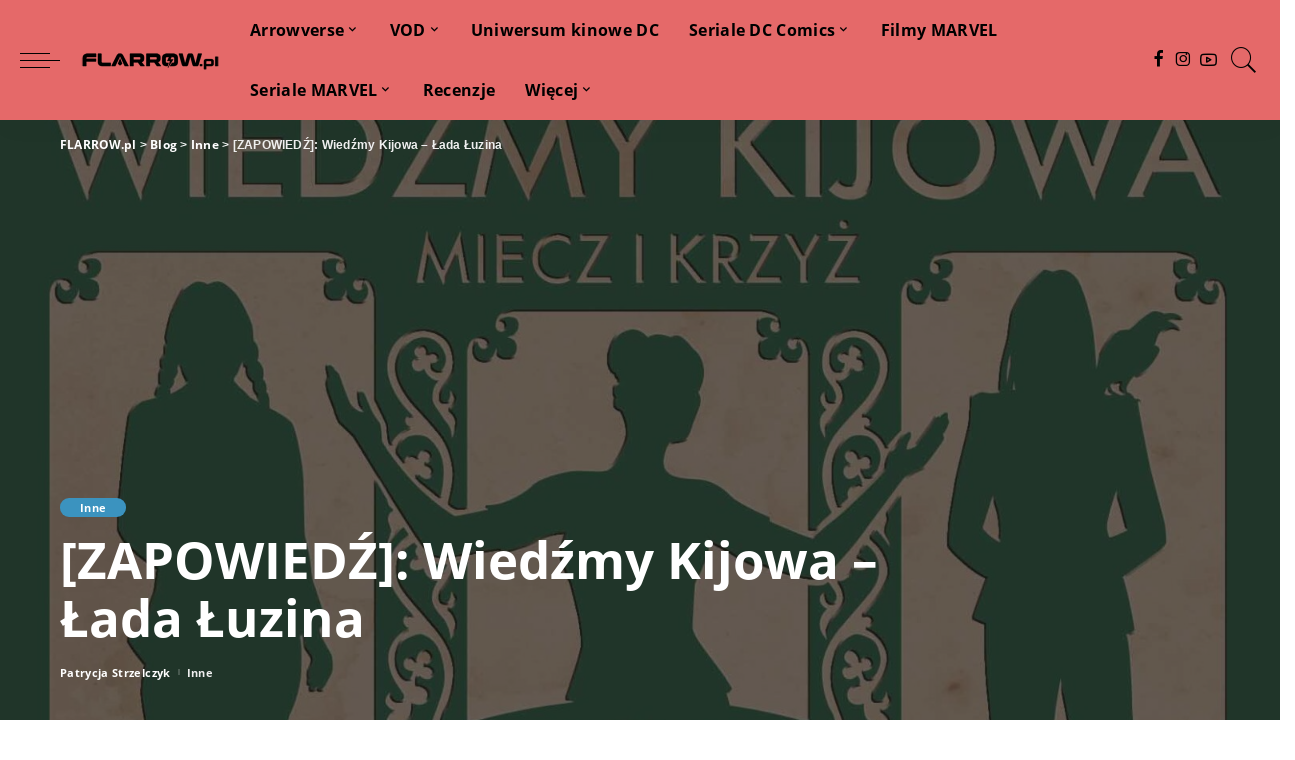

--- FILE ---
content_type: text/html; charset=UTF-8
request_url: https://flarrow.pl/zapowiedz-wiedzmy-kijowa-lada-luzina/
body_size: 25372
content:
<!DOCTYPE html>
<html lang="pl-PL">
<head>
<meta charset="UTF-8">
<meta http-equiv="X-UA-Compatible" content="IE=edge">
<meta name="viewport" content="width=device-width, initial-scale=1">
<link rel="profile" href="https://gmpg.org/xfn/11">
<meta name='robots' content='index, follow, max-image-preview:large, max-snippet:-1, max-video-preview:-1' />
<style>img:is([sizes="auto" i], [sizes^="auto," i]) { contain-intrinsic-size: 3000px 1500px }</style>
<!-- This site is optimized with the Yoast SEO plugin v26.8 - https://yoast.com/product/yoast-seo-wordpress/ -->
<title>[ZAPOWIEDŹ]: Wiedźmy Kijowa - Łada Łuzina - FLARROW.pl</title>
<link rel="preconnect" href="https://fonts.gstatic.com" crossorigin><link rel="preload" as="style" onload="this.onload=null;this.rel='stylesheet'" id="rb-preload-gfonts" href="https://fonts.googleapis.com/css?family=Quicksand%3A300%2C400%2C500%2C600%2C700%257CPoppins%3A400%2C400i%2C700%2C700i%257CMontserrat%3A400%2C500%2C600%2C700&amp;display=swap" crossorigin><noscript><link rel="stylesheet" id="rb-preload-gfonts" href="https://fonts.googleapis.com/css?family=Quicksand%3A300%2C400%2C500%2C600%2C700%257CPoppins%3A400%2C400i%2C700%2C700i%257CMontserrat%3A400%2C500%2C600%2C700&amp;display=swap"></noscript><link rel="canonical" href="https://flarrow.pl/zapowiedz-wiedzmy-kijowa-lada-luzina/" />
<meta name="twitter:card" content="summary_large_image" />
<meta name="twitter:title" content="[ZAPOWIEDŹ]: Wiedźmy Kijowa - Łada Łuzina - FLARROW.pl" />
<meta name="twitter:description" content="Stolica magii i czarostwa otwiera przed Wami podwoje  – dajcie się porwać w niezwykłą podróż… Kijów ze swoimi czterema wzgórzami w centrum od zawsze był najważniejszym punktem słowiańskiego czarostwa. Wiara w magię jest głęboko zakorzeniona w ukraińskiej mentalności, a co trzecia kobieta w tym mieście ma praktykującą wiedźmę, szamana lub znachora wśród swoich bliskich lub [&hellip;]" />
<meta name="twitter:image" content="https://flarrow.pl/wp-content/uploads/2022/10/LL_WoK-Wiedzmy-Kijowa-cover-PL-front.jpg" />
<meta name="twitter:label1" content="Napisane przez" />
<meta name="twitter:data1" content="Patrycja Strzelczyk" />
<meta name="twitter:label2" content="Szacowany czas czytania" />
<meta name="twitter:data2" content="3 minuty" />
<script type="application/ld+json" class="yoast-schema-graph">{"@context":"https://schema.org","@graph":[{"@type":"Article","@id":"https://flarrow.pl/zapowiedz-wiedzmy-kijowa-lada-luzina/#article","isPartOf":{"@id":"https://flarrow.pl/zapowiedz-wiedzmy-kijowa-lada-luzina/"},"author":{"name":"Patrycja Strzelczyk","@id":"https://flarrow.pl/#/schema/person/0a768f74fba522197cc0c50bd2b17c62"},"headline":"[ZAPOWIEDŹ]: Wiedźmy Kijowa &#8211; Łada Łuzina","datePublished":"2022-10-06T13:45:02+00:00","mainEntityOfPage":{"@id":"https://flarrow.pl/zapowiedz-wiedzmy-kijowa-lada-luzina/"},"wordCount":557,"publisher":{"@id":"https://flarrow.pl/#organization"},"image":{"@id":"https://flarrow.pl/zapowiedz-wiedzmy-kijowa-lada-luzina/#primaryimage"},"thumbnailUrl":"https://flarrow.pl/wp-content/uploads/2022/10/LL_WoK-Wiedzmy-Kijowa-cover-PL-front.jpg","keywords":["insignis_media","Łada Łuzina","polecam książkę","premiera","zapowiedź"],"articleSection":["Inne"],"inLanguage":"pl-PL"},{"@type":"WebPage","@id":"https://flarrow.pl/zapowiedz-wiedzmy-kijowa-lada-luzina/","url":"https://flarrow.pl/zapowiedz-wiedzmy-kijowa-lada-luzina/","name":"[ZAPOWIEDŹ]: Wiedźmy Kijowa - Łada Łuzina - FLARROW.pl","isPartOf":{"@id":"https://flarrow.pl/#website"},"primaryImageOfPage":{"@id":"https://flarrow.pl/zapowiedz-wiedzmy-kijowa-lada-luzina/#primaryimage"},"image":{"@id":"https://flarrow.pl/zapowiedz-wiedzmy-kijowa-lada-luzina/#primaryimage"},"thumbnailUrl":"https://flarrow.pl/wp-content/uploads/2022/10/LL_WoK-Wiedzmy-Kijowa-cover-PL-front.jpg","datePublished":"2022-10-06T13:45:02+00:00","breadcrumb":{"@id":"https://flarrow.pl/zapowiedz-wiedzmy-kijowa-lada-luzina/#breadcrumb"},"inLanguage":"pl-PL","potentialAction":[{"@type":"ReadAction","target":["https://flarrow.pl/zapowiedz-wiedzmy-kijowa-lada-luzina/"]}]},{"@type":"ImageObject","inLanguage":"pl-PL","@id":"https://flarrow.pl/zapowiedz-wiedzmy-kijowa-lada-luzina/#primaryimage","url":"https://flarrow.pl/wp-content/uploads/2022/10/LL_WoK-Wiedzmy-Kijowa-cover-PL-front.jpg","contentUrl":"https://flarrow.pl/wp-content/uploads/2022/10/LL_WoK-Wiedzmy-Kijowa-cover-PL-front.jpg","width":1653,"height":2468,"caption":"Wiedźmy Kijowa - Łada Łuzina"},{"@type":"BreadcrumbList","@id":"https://flarrow.pl/zapowiedz-wiedzmy-kijowa-lada-luzina/#breadcrumb","itemListElement":[{"@type":"ListItem","position":1,"name":"Strona główna","item":"https://flarrow.pl/"},{"@type":"ListItem","position":2,"name":"Blog","item":"https://flarrow.pl/blog-2/"},{"@type":"ListItem","position":3,"name":"[ZAPOWIEDŹ]: Wiedźmy Kijowa &#8211; Łada Łuzina"}]},{"@type":"WebSite","@id":"https://flarrow.pl/#website","url":"https://flarrow.pl/","name":"FLARROW.pl","description":"Filmy, seriale, gry i komiksy w jednym miejscu! Witamy w świecie Popkultury","publisher":{"@id":"https://flarrow.pl/#organization"},"potentialAction":[{"@type":"SearchAction","target":{"@type":"EntryPoint","urlTemplate":"https://flarrow.pl/?s={search_term_string}"},"query-input":{"@type":"PropertyValueSpecification","valueRequired":true,"valueName":"search_term_string"}}],"inLanguage":"pl-PL"},{"@type":"Organization","@id":"https://flarrow.pl/#organization","name":"FLARROW.pl","url":"https://flarrow.pl/","logo":{"@type":"ImageObject","inLanguage":"pl-PL","@id":"https://flarrow.pl/#/schema/logo/image/","url":"https://flarrow.pl/wp-content/uploads/2025/05/flarrow-logo-czarne-e1594764158841.png","contentUrl":"https://flarrow.pl/wp-content/uploads/2025/05/flarrow-logo-czarne-e1594764158841.png","width":1000,"height":281,"caption":"FLARROW.pl"},"image":{"@id":"https://flarrow.pl/#/schema/logo/image/"},"sameAs":["https://www.facebook.com/flarrowpl/"]},{"@type":"Person","@id":"https://flarrow.pl/#/schema/person/0a768f74fba522197cc0c50bd2b17c62","name":"Patrycja Strzelczyk","image":{"@type":"ImageObject","inLanguage":"pl-PL","@id":"https://flarrow.pl/#/schema/person/image/","url":"https://flarrow.pl/wp-content/uploads/2020/12/131606941_146920053616818_786738454510101080_n-1-150x150.jpg","contentUrl":"https://flarrow.pl/wp-content/uploads/2020/12/131606941_146920053616818_786738454510101080_n-1-150x150.jpg","caption":"Patrycja Strzelczyk"},"sameAs":["https://www.facebook.com/patrycja.strzelczyk.5","https://www.instagram.com/highhopessss/?hl=pl"],"url":"https://flarrow.pl/author/patrycjas/"}]}</script>
<!-- / Yoast SEO plugin. -->
<link rel='dns-prefetch' href='//fonts.googleapis.com' />
<link rel="alternate" type="application/rss+xml" title="FLARROW.pl &raquo; Kanał z wpisami" href="https://flarrow.pl/feed/" />
<link rel="alternate" type="application/rss+xml" title="FLARROW.pl &raquo; Kanał z komentarzami" href="https://flarrow.pl/comments/feed/" />
<script type="application/ld+json">{"@context":"https://schema.org","@type":"Organization","legalName":"FLARROW.pl","url":"https://flarrow.pl/","logo":"https://flarrow.pl/wp-content/uploads/2021/12/logoczarne-male.png","sameAs":["https://www.facebook.com/flarrowpl","https://www.instagram.com/flarrow.pl","https://www.youtube.com/channel/UCL1fm1GZxvBlddhoxl71kGw"]}</script>
<script>
window._wpemojiSettings = {"baseUrl":"https:\/\/s.w.org\/images\/core\/emoji\/16.0.1\/72x72\/","ext":".png","svgUrl":"https:\/\/s.w.org\/images\/core\/emoji\/16.0.1\/svg\/","svgExt":".svg","source":{"concatemoji":"https:\/\/flarrow.pl\/wp-includes\/js\/wp-emoji-release.min.js?ver=3552bffd91deea431feb5389757490bb"}};
/*! This file is auto-generated */
!function(s,n){var o,i,e;function c(e){try{var t={supportTests:e,timestamp:(new Date).valueOf()};sessionStorage.setItem(o,JSON.stringify(t))}catch(e){}}function p(e,t,n){e.clearRect(0,0,e.canvas.width,e.canvas.height),e.fillText(t,0,0);var t=new Uint32Array(e.getImageData(0,0,e.canvas.width,e.canvas.height).data),a=(e.clearRect(0,0,e.canvas.width,e.canvas.height),e.fillText(n,0,0),new Uint32Array(e.getImageData(0,0,e.canvas.width,e.canvas.height).data));return t.every(function(e,t){return e===a[t]})}function u(e,t){e.clearRect(0,0,e.canvas.width,e.canvas.height),e.fillText(t,0,0);for(var n=e.getImageData(16,16,1,1),a=0;a<n.data.length;a++)if(0!==n.data[a])return!1;return!0}function f(e,t,n,a){switch(t){case"flag":return n(e,"\ud83c\udff3\ufe0f\u200d\u26a7\ufe0f","\ud83c\udff3\ufe0f\u200b\u26a7\ufe0f")?!1:!n(e,"\ud83c\udde8\ud83c\uddf6","\ud83c\udde8\u200b\ud83c\uddf6")&&!n(e,"\ud83c\udff4\udb40\udc67\udb40\udc62\udb40\udc65\udb40\udc6e\udb40\udc67\udb40\udc7f","\ud83c\udff4\u200b\udb40\udc67\u200b\udb40\udc62\u200b\udb40\udc65\u200b\udb40\udc6e\u200b\udb40\udc67\u200b\udb40\udc7f");case"emoji":return!a(e,"\ud83e\udedf")}return!1}function g(e,t,n,a){var r="undefined"!=typeof WorkerGlobalScope&&self instanceof WorkerGlobalScope?new OffscreenCanvas(300,150):s.createElement("canvas"),o=r.getContext("2d",{willReadFrequently:!0}),i=(o.textBaseline="top",o.font="600 32px Arial",{});return e.forEach(function(e){i[e]=t(o,e,n,a)}),i}function t(e){var t=s.createElement("script");t.src=e,t.defer=!0,s.head.appendChild(t)}"undefined"!=typeof Promise&&(o="wpEmojiSettingsSupports",i=["flag","emoji"],n.supports={everything:!0,everythingExceptFlag:!0},e=new Promise(function(e){s.addEventListener("DOMContentLoaded",e,{once:!0})}),new Promise(function(t){var n=function(){try{var e=JSON.parse(sessionStorage.getItem(o));if("object"==typeof e&&"number"==typeof e.timestamp&&(new Date).valueOf()<e.timestamp+604800&&"object"==typeof e.supportTests)return e.supportTests}catch(e){}return null}();if(!n){if("undefined"!=typeof Worker&&"undefined"!=typeof OffscreenCanvas&&"undefined"!=typeof URL&&URL.createObjectURL&&"undefined"!=typeof Blob)try{var e="postMessage("+g.toString()+"("+[JSON.stringify(i),f.toString(),p.toString(),u.toString()].join(",")+"));",a=new Blob([e],{type:"text/javascript"}),r=new Worker(URL.createObjectURL(a),{name:"wpTestEmojiSupports"});return void(r.onmessage=function(e){c(n=e.data),r.terminate(),t(n)})}catch(e){}c(n=g(i,f,p,u))}t(n)}).then(function(e){for(var t in e)n.supports[t]=e[t],n.supports.everything=n.supports.everything&&n.supports[t],"flag"!==t&&(n.supports.everythingExceptFlag=n.supports.everythingExceptFlag&&n.supports[t]);n.supports.everythingExceptFlag=n.supports.everythingExceptFlag&&!n.supports.flag,n.DOMReady=!1,n.readyCallback=function(){n.DOMReady=!0}}).then(function(){return e}).then(function(){var e;n.supports.everything||(n.readyCallback(),(e=n.source||{}).concatemoji?t(e.concatemoji):e.wpemoji&&e.twemoji&&(t(e.twemoji),t(e.wpemoji)))}))}((window,document),window._wpemojiSettings);
</script>
<style id='wp-emoji-styles-inline-css'>
img.wp-smiley, img.emoji {
display: inline !important;
border: none !important;
box-shadow: none !important;
height: 1em !important;
width: 1em !important;
margin: 0 0.07em !important;
vertical-align: -0.1em !important;
background: none !important;
padding: 0 !important;
}
</style>
<!-- <link rel='stylesheet' id='wp-block-library-css' href='https://flarrow.pl/wp-includes/css/dist/block-library/style.min.css?ver=3552bffd91deea431feb5389757490bb' media='all' /> -->
<link rel="stylesheet" type="text/css" href="//flarrow.pl/wp-content/cache/wpfc-minified/8m3qj7kn/h8wvc.css" media="all"/>
<style id='classic-theme-styles-inline-css'>
/*! This file is auto-generated */
.wp-block-button__link{color:#fff;background-color:#32373c;border-radius:9999px;box-shadow:none;text-decoration:none;padding:calc(.667em + 2px) calc(1.333em + 2px);font-size:1.125em}.wp-block-file__button{background:#32373c;color:#fff;text-decoration:none}
</style>
<style id='qsm-quiz-style-inline-css'>
</style>
<style id='global-styles-inline-css'>
:root{--wp--preset--aspect-ratio--square: 1;--wp--preset--aspect-ratio--4-3: 4/3;--wp--preset--aspect-ratio--3-4: 3/4;--wp--preset--aspect-ratio--3-2: 3/2;--wp--preset--aspect-ratio--2-3: 2/3;--wp--preset--aspect-ratio--16-9: 16/9;--wp--preset--aspect-ratio--9-16: 9/16;--wp--preset--color--black: #000000;--wp--preset--color--cyan-bluish-gray: #abb8c3;--wp--preset--color--white: #ffffff;--wp--preset--color--pale-pink: #f78da7;--wp--preset--color--vivid-red: #cf2e2e;--wp--preset--color--luminous-vivid-orange: #ff6900;--wp--preset--color--luminous-vivid-amber: #fcb900;--wp--preset--color--light-green-cyan: #7bdcb5;--wp--preset--color--vivid-green-cyan: #00d084;--wp--preset--color--pale-cyan-blue: #8ed1fc;--wp--preset--color--vivid-cyan-blue: #0693e3;--wp--preset--color--vivid-purple: #9b51e0;--wp--preset--gradient--vivid-cyan-blue-to-vivid-purple: linear-gradient(135deg,rgba(6,147,227,1) 0%,rgb(155,81,224) 100%);--wp--preset--gradient--light-green-cyan-to-vivid-green-cyan: linear-gradient(135deg,rgb(122,220,180) 0%,rgb(0,208,130) 100%);--wp--preset--gradient--luminous-vivid-amber-to-luminous-vivid-orange: linear-gradient(135deg,rgba(252,185,0,1) 0%,rgba(255,105,0,1) 100%);--wp--preset--gradient--luminous-vivid-orange-to-vivid-red: linear-gradient(135deg,rgba(255,105,0,1) 0%,rgb(207,46,46) 100%);--wp--preset--gradient--very-light-gray-to-cyan-bluish-gray: linear-gradient(135deg,rgb(238,238,238) 0%,rgb(169,184,195) 100%);--wp--preset--gradient--cool-to-warm-spectrum: linear-gradient(135deg,rgb(74,234,220) 0%,rgb(151,120,209) 20%,rgb(207,42,186) 40%,rgb(238,44,130) 60%,rgb(251,105,98) 80%,rgb(254,248,76) 100%);--wp--preset--gradient--blush-light-purple: linear-gradient(135deg,rgb(255,206,236) 0%,rgb(152,150,240) 100%);--wp--preset--gradient--blush-bordeaux: linear-gradient(135deg,rgb(254,205,165) 0%,rgb(254,45,45) 50%,rgb(107,0,62) 100%);--wp--preset--gradient--luminous-dusk: linear-gradient(135deg,rgb(255,203,112) 0%,rgb(199,81,192) 50%,rgb(65,88,208) 100%);--wp--preset--gradient--pale-ocean: linear-gradient(135deg,rgb(255,245,203) 0%,rgb(182,227,212) 50%,rgb(51,167,181) 100%);--wp--preset--gradient--electric-grass: linear-gradient(135deg,rgb(202,248,128) 0%,rgb(113,206,126) 100%);--wp--preset--gradient--midnight: linear-gradient(135deg,rgb(2,3,129) 0%,rgb(40,116,252) 100%);--wp--preset--font-size--small: 13px;--wp--preset--font-size--medium: 20px;--wp--preset--font-size--large: 36px;--wp--preset--font-size--x-large: 42px;--wp--preset--spacing--20: 0.44rem;--wp--preset--spacing--30: 0.67rem;--wp--preset--spacing--40: 1rem;--wp--preset--spacing--50: 1.5rem;--wp--preset--spacing--60: 2.25rem;--wp--preset--spacing--70: 3.38rem;--wp--preset--spacing--80: 5.06rem;--wp--preset--shadow--natural: 6px 6px 9px rgba(0, 0, 0, 0.2);--wp--preset--shadow--deep: 12px 12px 50px rgba(0, 0, 0, 0.4);--wp--preset--shadow--sharp: 6px 6px 0px rgba(0, 0, 0, 0.2);--wp--preset--shadow--outlined: 6px 6px 0px -3px rgba(255, 255, 255, 1), 6px 6px rgba(0, 0, 0, 1);--wp--preset--shadow--crisp: 6px 6px 0px rgba(0, 0, 0, 1);}:where(.is-layout-flex){gap: 0.5em;}:where(.is-layout-grid){gap: 0.5em;}body .is-layout-flex{display: flex;}.is-layout-flex{flex-wrap: wrap;align-items: center;}.is-layout-flex > :is(*, div){margin: 0;}body .is-layout-grid{display: grid;}.is-layout-grid > :is(*, div){margin: 0;}:where(.wp-block-columns.is-layout-flex){gap: 2em;}:where(.wp-block-columns.is-layout-grid){gap: 2em;}:where(.wp-block-post-template.is-layout-flex){gap: 1.25em;}:where(.wp-block-post-template.is-layout-grid){gap: 1.25em;}.has-black-color{color: var(--wp--preset--color--black) !important;}.has-cyan-bluish-gray-color{color: var(--wp--preset--color--cyan-bluish-gray) !important;}.has-white-color{color: var(--wp--preset--color--white) !important;}.has-pale-pink-color{color: var(--wp--preset--color--pale-pink) !important;}.has-vivid-red-color{color: var(--wp--preset--color--vivid-red) !important;}.has-luminous-vivid-orange-color{color: var(--wp--preset--color--luminous-vivid-orange) !important;}.has-luminous-vivid-amber-color{color: var(--wp--preset--color--luminous-vivid-amber) !important;}.has-light-green-cyan-color{color: var(--wp--preset--color--light-green-cyan) !important;}.has-vivid-green-cyan-color{color: var(--wp--preset--color--vivid-green-cyan) !important;}.has-pale-cyan-blue-color{color: var(--wp--preset--color--pale-cyan-blue) !important;}.has-vivid-cyan-blue-color{color: var(--wp--preset--color--vivid-cyan-blue) !important;}.has-vivid-purple-color{color: var(--wp--preset--color--vivid-purple) !important;}.has-black-background-color{background-color: var(--wp--preset--color--black) !important;}.has-cyan-bluish-gray-background-color{background-color: var(--wp--preset--color--cyan-bluish-gray) !important;}.has-white-background-color{background-color: var(--wp--preset--color--white) !important;}.has-pale-pink-background-color{background-color: var(--wp--preset--color--pale-pink) !important;}.has-vivid-red-background-color{background-color: var(--wp--preset--color--vivid-red) !important;}.has-luminous-vivid-orange-background-color{background-color: var(--wp--preset--color--luminous-vivid-orange) !important;}.has-luminous-vivid-amber-background-color{background-color: var(--wp--preset--color--luminous-vivid-amber) !important;}.has-light-green-cyan-background-color{background-color: var(--wp--preset--color--light-green-cyan) !important;}.has-vivid-green-cyan-background-color{background-color: var(--wp--preset--color--vivid-green-cyan) !important;}.has-pale-cyan-blue-background-color{background-color: var(--wp--preset--color--pale-cyan-blue) !important;}.has-vivid-cyan-blue-background-color{background-color: var(--wp--preset--color--vivid-cyan-blue) !important;}.has-vivid-purple-background-color{background-color: var(--wp--preset--color--vivid-purple) !important;}.has-black-border-color{border-color: var(--wp--preset--color--black) !important;}.has-cyan-bluish-gray-border-color{border-color: var(--wp--preset--color--cyan-bluish-gray) !important;}.has-white-border-color{border-color: var(--wp--preset--color--white) !important;}.has-pale-pink-border-color{border-color: var(--wp--preset--color--pale-pink) !important;}.has-vivid-red-border-color{border-color: var(--wp--preset--color--vivid-red) !important;}.has-luminous-vivid-orange-border-color{border-color: var(--wp--preset--color--luminous-vivid-orange) !important;}.has-luminous-vivid-amber-border-color{border-color: var(--wp--preset--color--luminous-vivid-amber) !important;}.has-light-green-cyan-border-color{border-color: var(--wp--preset--color--light-green-cyan) !important;}.has-vivid-green-cyan-border-color{border-color: var(--wp--preset--color--vivid-green-cyan) !important;}.has-pale-cyan-blue-border-color{border-color: var(--wp--preset--color--pale-cyan-blue) !important;}.has-vivid-cyan-blue-border-color{border-color: var(--wp--preset--color--vivid-cyan-blue) !important;}.has-vivid-purple-border-color{border-color: var(--wp--preset--color--vivid-purple) !important;}.has-vivid-cyan-blue-to-vivid-purple-gradient-background{background: var(--wp--preset--gradient--vivid-cyan-blue-to-vivid-purple) !important;}.has-light-green-cyan-to-vivid-green-cyan-gradient-background{background: var(--wp--preset--gradient--light-green-cyan-to-vivid-green-cyan) !important;}.has-luminous-vivid-amber-to-luminous-vivid-orange-gradient-background{background: var(--wp--preset--gradient--luminous-vivid-amber-to-luminous-vivid-orange) !important;}.has-luminous-vivid-orange-to-vivid-red-gradient-background{background: var(--wp--preset--gradient--luminous-vivid-orange-to-vivid-red) !important;}.has-very-light-gray-to-cyan-bluish-gray-gradient-background{background: var(--wp--preset--gradient--very-light-gray-to-cyan-bluish-gray) !important;}.has-cool-to-warm-spectrum-gradient-background{background: var(--wp--preset--gradient--cool-to-warm-spectrum) !important;}.has-blush-light-purple-gradient-background{background: var(--wp--preset--gradient--blush-light-purple) !important;}.has-blush-bordeaux-gradient-background{background: var(--wp--preset--gradient--blush-bordeaux) !important;}.has-luminous-dusk-gradient-background{background: var(--wp--preset--gradient--luminous-dusk) !important;}.has-pale-ocean-gradient-background{background: var(--wp--preset--gradient--pale-ocean) !important;}.has-electric-grass-gradient-background{background: var(--wp--preset--gradient--electric-grass) !important;}.has-midnight-gradient-background{background: var(--wp--preset--gradient--midnight) !important;}.has-small-font-size{font-size: var(--wp--preset--font-size--small) !important;}.has-medium-font-size{font-size: var(--wp--preset--font-size--medium) !important;}.has-large-font-size{font-size: var(--wp--preset--font-size--large) !important;}.has-x-large-font-size{font-size: var(--wp--preset--font-size--x-large) !important;}
:where(.wp-block-post-template.is-layout-flex){gap: 1.25em;}:where(.wp-block-post-template.is-layout-grid){gap: 1.25em;}
:where(.wp-block-columns.is-layout-flex){gap: 2em;}:where(.wp-block-columns.is-layout-grid){gap: 2em;}
:root :where(.wp-block-pullquote){font-size: 1.5em;line-height: 1.6;}
</style>
<!-- <link rel='stylesheet' id='contact-form-7-css' href='https://flarrow.pl/wp-content/plugins/contact-form-7/includes/css/styles.css?ver=6.1.4' media='all' /> -->
<!-- <link rel='stylesheet' id='uaf_client_css-css' href='https://flarrow.pl/wp-content/uploads/useanyfont/uaf.css?ver=1764332135' media='all' /> -->
<!-- <link rel='stylesheet' id='wp-polls-css' href='https://flarrow.pl/wp-content/plugins/wp-polls/polls-css.css?ver=2.77.3' media='all' /> -->
<link rel="stylesheet" type="text/css" href="//flarrow.pl/wp-content/cache/wpfc-minified/8kc07kck/h8wvc.css" media="all"/>
<style id='wp-polls-inline-css'>
.wp-polls .pollbar {
margin: 1px;
font-size: 6px;
line-height: 8px;
height: 8px;
background-image: url('https://flarrow.pl/wp-content/plugins/wp-polls/images/default/pollbg.gif');
border: 1px solid #c8c8c8;
}
</style>
<!-- <link rel='stylesheet' id='ppress-frontend-css' href='https://flarrow.pl/wp-content/plugins/wp-user-avatar/assets/css/frontend.min.css?ver=4.16.8' media='all' /> -->
<!-- <link rel='stylesheet' id='ppress-flatpickr-css' href='https://flarrow.pl/wp-content/plugins/wp-user-avatar/assets/flatpickr/flatpickr.min.css?ver=4.16.8' media='all' /> -->
<!-- <link rel='stylesheet' id='ppress-select2-css' href='https://flarrow.pl/wp-content/plugins/wp-user-avatar/assets/select2/select2.min.css?ver=3552bffd91deea431feb5389757490bb' media='all' /> -->
<!-- <link rel='stylesheet' id='pixwell-main-css' href='https://flarrow.pl/wp-content/themes/pixwell/assets/css/main.css?ver=9.1' media='all' /> -->
<link rel="stylesheet" type="text/css" href="//flarrow.pl/wp-content/cache/wpfc-minified/6nljd0ly/h8wvc.css" media="all"/>
<style id='pixwell-main-inline-css'>
html {}h1, .h1 {}h2, .h2 {}h3, .h3 {}h4, .h4 {}h5, .h5 {}h6, .h6 {}.single-tagline h6 {}.p-wrap .entry-summary, .twitter-content.entry-summary, .author-description, .rssSummary, .rb-sdesc {}.p-cat-info {}.p-meta-info, .wp-block-latest-posts__post-date {}.meta-info-author.meta-info-el {}.breadcrumb {}.footer-menu-inner {font-family:eds;}.topbar-wrap {}.topbar-menu-wrap {}.main-menu > li > a, .off-canvas-menu > li > a {font-family:eds;font-weight:400;}.main-menu .sub-menu:not(.sub-mega), .off-canvas-menu .sub-menu {font-family:eds;font-weight:400;}.is-logo-text .logo-title {}.block-title, .block-header .block-title {}.ajax-quick-filter, .block-view-more {}.widget-title, .widget .widget-title {}body .widget.widget_nav_menu .menu-item {}body.boxed {background-color : #fafafa;background-repeat : no-repeat;background-size : cover;background-attachment : fixed;background-position : center center;}.header-6 .banner-wrap {}.footer-wrap:before {background-color : #e5a2a2;; content: ""; position: absolute; left: 0; top: 0; width: 100%; height: 100%;}.header-9 .banner-wrap { }.topline-wrap {height: 2px}.navbar-wrap:not(.transparent-navbar-wrap), #mobile-sticky-nav, #amp-navbar {background-color: #e56969;}[data-theme="dark"] .navbar-wrap:not(.transparent-navbar-wrap) {background-color: unset; background-image: unset;}.navbar-border-holder { border: none }.navbar-wrap:not(.transparent-navbar-wrap), #mobile-sticky-nav, #amp-navbar {color: #000000;}.fw-mega-cat.is-dark-text, .transparent-navbar-wrap .fw-mega-cat.is-dark-text .entry-title { color: #333; }.header-wrap .navbar-wrap:not(.transparent-navbar-wrap) .cart-counter, .header-wrap:not(.header-float) .navbar-wrap .rb-counter,.header-wrap:not(.header-float) .is-light-text .rb-counter, .header-float .section-sticky .rb-counter {background-color: #000000;}.header-5 .btn-toggle-wrap, .header-5 .section-sticky .logo-wrap,.header-5 .main-menu > li > a, .header-5 .navbar-right {color: #000000;}.navbar-wrap .navbar-social a:hover {color: #000000;opacity: .7; }.header-wrap .navbar-wrap:not(.transparent-navbar-wrap) .rb-counter,.header-wrap:not(.header-float) .navbar-wrap .rb-counter, .header-wrap:not(.header-float) .is-light-text .rb-counter { color: #e56969; }.main-menu .sub-menu {background-color: #bcbcbc;}.main-menu .sub-menu:not(.mega-category) { color: #000000;}.main-menu > li.menu-item-has-children > .sub-menu:before {display: none;}[data-theme="dark"] .main-menu .sub-menu {}[data-theme="dark"] .main-menu > li.menu-item-has-children > .sub-menu:before {}.mobile-nav-inner {background-color: #e56969;}@media only screen and (max-width: 991px) {.navbar-border-holder { border: none }}.off-canvas-header { background-color: #f7f7f7}.navbar-border-holder {border-width: 2px; }input[type="submit"]:hover, input[type="submit"]:focus, button:hover, button:focus,input[type="button"]:hover, input[type="button"]:focus,.post-edit-link:hover, a.pagination-link:hover, a.page-numbers:hover,.post-page-numbers:hover, a.loadmore-link:hover, .pagination-simple .page-numbers:hover,#off-canvas-close-btn:hover, .off-canvas-subscribe a, .block-header-3 .block-title:before,.cookie-accept:hover, .entry-footer a:hover, .box-comment-btn:hover,a.comment-reply-link:hover, .review-info, .entry-content a.wp-block-button__link:hover,#wp-calendar tbody a:hover, .instagram-box.box-intro:hover, .banner-btn a, .headerstrip-btn a,.is-light-text .widget:not(.woocommerce) .count, .is-meta-border .p-overlay-4 .p-footer:before,.rb-newsletter.is-light-text button.newsletter-submit, .transparent-navbar-wrap .fw-mega-cat.is-dark-text .pagination-nextprev .pagination-link:not(.is-disable):hover,.cat-icon-round .cat-info-el, .cat-icon-radius .cat-info-el,.cat-icon-square .cat-info-el:before, .entry-content .wpcf7 label:before,body .cooked-recipe-directions .cooked-direction-number, span.cooked-taxonomy a:hover,.widget_categories a:hover .count, .widget_archive a:hover .count,.wp-block-categories-list a:hover .count, .wp-block-categories-list a:hover .count,.entry-content .wp-block-file .wp-block-file__button, #wp-calendar td#today,.mfp-close:hover, .is-light-text .mfp-close:hover, #rb-close-newsletter:hover,.tagcloud a:hover, .tagcloud a:focus, .is-light-text .tagcloud a:hover, .is-light-text .tagcloud a:focus,input[type="checkbox"].newsletter-checkbox:checked + label:before, .cta-btn.is-bg,.rb-mailchimp .mc4wp-form-fields input[type="submit"], .is-light-text .w-footer .mc4wp-form-fields input[type="submit"],.statics-el:first-child .inner, .table-link a:before, .subscribe-layout-3 .subscribe-box .subscribe-form input[type="submit"]{ background-color: #3b93bf}.page-edit-link:hover, .rb-menu > li.current-menu-item > a > span:before,.p-url:hover, .p-url:focus, .p-wrap .p-url:hover,.p-wrap .p-url:focus, .p-link:hover span, .p-link:hover i,.meta-info-el a:hover, .sponsor-label, .block-header-3 .block-title:before,.subscribe-box .mc4wp-form-fields input[type="submit"]:hover + i,.entry-content p a:not(button), .comment-content a,.author-title a, .logged-in-as a:hover, .comment-list .logged-in-as a:hover,.gallery-list-label a:hover, .review-el .review-stars,.share-total, .breadcrumb a:hover, span.not-found-label, .return-home:hover, .section-not-found .page-content .return-home:hover,.subscribe-box .rb-newsletter.is-light-text button.newsletter-submit-icon:hover,.subscribe-box .rb-newsletter button.newsletter-submit-icon:hover,.fw-category-1 .cat-list-item:hover .cat-list-name, .fw-category-1.is-light-text .cat-list-item:hover .cat-list-name,body .cooked-icon-recipe-icon, .comment-list .comment-reply-title small a:hover,.widget_pages a:hover, .widget_meta a:hover, .widget_categories a:hover,.entry-content .wp-block-categories-list a:hover, .entry-content .wp-block-archives-list a:hover,.widget_archive a:hover, .widget.widget_nav_menu a:hover,  .p-grid-4.is-pop-style .p-header .counter-index,.twitter-content.entry-summary a:hover, .transparent-navbar-wrap .fw-mega-cat.is-dark-text .entry-title .p-url:hover,.read-it-later:hover, .read-it-later:focus, .address-info a:hover,.gallery-popup-content .image-popup-description a:hover, .gallery-popup-content .image-popup-description a:focus,.entry-content ul.wp-block-latest-posts a:hover, .widget_recent_entries a:hover, .recentcomments a:hover, a.rsswidget:hover,.entry-content .wp-block-latest-comments__comment-meta a:hover,.entry-content .cooked-recipe-info .cooked-author a:hover, .entry-content a:not(button), .comment-content a,.about-desc a:hover, .is-light-text .about-desc a:hover, .portfolio-info-el:hover,.portfolio-nav a:hover, .portfolio-nav-next a:hover > i, .hbox-tagline span, .hbox-title span, .cta-tagline span, .cta-title span,.block-header-7 .block-header .block-title:first-letter, .rbc-sidebar .about-bio p a, .sbox-title span{ color: #3b93bf}.p-podcast-wrap .mejs-container .mejs-controls .mejs-button.mejs-playpause-button:hover,.p-podcast-wrap .mejs-container .mejs-controls,.p-podcast-wrap .mejs-audio .mejs-controls .mejs-time-rail span.mejs-time-handle-content,.p-podcast-wrap .mejs-container .mejs-controls  .mejs-button.mejs-volume-button .mejs-volume-handle,.p-podcast-wrap .mejs-container .mejs-controls  .mejs-button.mejs-volume-button .mejs-volume-handle,.p-podcast-wrap .mejs-container .mejs-controls .mejs-horizontal-volume-slider .mejs-horizontal-volume-current{ background-color: #3b93bf}.is-style-outline a.wp-block-button__link:hover{ color: #3b93bf!important}a.comment-reply-link:hover, .navbar-holder.is-light-text .header-lightbox, .navbar-holder .header-lightbox, [data-theme="dark"] .navbar-holder .header-lightbox,input[type="checkbox"].newsletter-checkbox:checked + label:before, .cat-icon-line .cat-info-el{ border-color: #3b93bf}.category .category-header .header-holder{ background-color: #dbdbdb} .widget_pages .page_item, .widget_meta li,.widget_categories .cat-item, .widget_archive li, .widget.widget_nav_menu .menu-item,.wp-block-archives-list li, .wp-block-categories-list li{ font-family: eds; }.widget_pages .page_item, .widget_meta li,.widget_categories .cat-item, .widget_archive li, .widget.widget_nav_menu .menu-item,.wp-block-archives-list li, .wp-block-categories-list li{ font-weight: 400; }@media only screen and (max-width: 767px) {.entry-content { font-size: .90rem; }.p-wrap .entry-summary, .twitter-content.entry-summary, .element-desc, .subscribe-description, .rb-sdecs,.copyright-inner > *, .summary-content, .pros-cons-wrap ul li,.gallery-popup-content .image-popup-description > *{ font-size: .76rem; }}@media only screen and (max-width: 1024px) {}@media only screen and (max-width: 991px) {}@media only screen and (max-width: 767px) {}
</style>
<script src='//flarrow.pl/wp-content/cache/wpfc-minified/8vdvei2t/h8wvc.js' type="text/javascript"></script>
<!-- <script src="//flarrow.pl/wp-content/cache/wpfc-minified/7iqgzntn/h8wvc.js" id="jquery-core-js"></script> -->
<!-- <script src="//flarrow.pl/wp-content/cache/wpfc-minified/8xv7qwnk/h8wvc.js" id="jquery-migrate-js"></script> -->
<!-- <script src="//flarrow.pl/wp-content/cache/wpfc-minified/7w9gvtyk/h8wvc.js" id="check_geos-js"></script> -->
<!-- <script src="//flarrow.pl/wp-content/cache/wpfc-minified/7bo8b2na/h8wvc.js" id="ppress-flatpickr-js"></script> -->
<!-- <script src="//flarrow.pl/wp-content/cache/wpfc-minified/9htubagd/h8wvc.js" id="ppress-select2-js"></script> -->
<!--[if lt IE 9]>
<script src="//flarrow.pl/wp-content/cache/wpfc-minified/1rkmgzni/h8wve.js" id="html5-js"></script>
<![endif]-->
<link rel="preload" href="https://flarrow.pl/wp-content/themes/pixwell/assets/fonts/ruby-icon.woff" as="font" type="font/woff" crossorigin="anonymous"> <link rel="https://api.w.org/" href="https://flarrow.pl/wp-json/" /><link rel="alternate" title="JSON" type="application/json" href="https://flarrow.pl/wp-json/wp/v2/posts/87232" /><link rel="EditURI" type="application/rsd+xml" title="RSD" href="https://flarrow.pl/xmlrpc.php?rsd" />
<link rel="alternate" title="oEmbed (JSON)" type="application/json+oembed" href="https://flarrow.pl/wp-json/oembed/1.0/embed?url=https%3A%2F%2Fflarrow.pl%2Fzapowiedz-wiedzmy-kijowa-lada-luzina%2F" />
<link rel="alternate" title="oEmbed (XML)" type="text/xml+oembed" href="https://flarrow.pl/wp-json/oembed/1.0/embed?url=https%3A%2F%2Fflarrow.pl%2Fzapowiedz-wiedzmy-kijowa-lada-luzina%2F&#038;format=xml" />
<script type="application/ld+json">{"@context":"https://schema.org","@type":"WebSite","@id":"https://flarrow.pl/#website","url":"https://flarrow.pl/","name":"FLARROW.pl","potentialAction":{"@type":"SearchAction","target":"https://flarrow.pl/?s={search_term_string}","query-input":"required name=search_term_string"}}</script>
<meta name="generator" content="Elementor 3.34.2; features: additional_custom_breakpoints; settings: css_print_method-external, google_font-enabled, font_display-swap">
<style>
.e-con.e-parent:nth-of-type(n+4):not(.e-lazyloaded):not(.e-no-lazyload),
.e-con.e-parent:nth-of-type(n+4):not(.e-lazyloaded):not(.e-no-lazyload) * {
background-image: none !important;
}
@media screen and (max-height: 1024px) {
.e-con.e-parent:nth-of-type(n+3):not(.e-lazyloaded):not(.e-no-lazyload),
.e-con.e-parent:nth-of-type(n+3):not(.e-lazyloaded):not(.e-no-lazyload) * {
background-image: none !important;
}
}
@media screen and (max-height: 640px) {
.e-con.e-parent:nth-of-type(n+2):not(.e-lazyloaded):not(.e-no-lazyload),
.e-con.e-parent:nth-of-type(n+2):not(.e-lazyloaded):not(.e-no-lazyload) * {
background-image: none !important;
}
}
</style>
<meta name="generator" content="Powered by WPBakery Page Builder - drag and drop page builder for WordPress."/>
<script type="application/ld+json">{"@context":"http://schema.org","@type":"BreadcrumbList","itemListElement":[{"@type":"ListItem","position":4,"item":{"@id":"https://flarrow.pl/zapowiedz-wiedzmy-kijowa-lada-luzina/","name":"[ZAPOWIEDŹ]: Wiedźmy Kijowa &#8211; Łada Łuzina"}},{"@type":"ListItem","position":3,"item":{"@id":"https://flarrow.pl/category/inne/","name":"Inne"}},{"@type":"ListItem","position":2,"item":{"@id":"https://flarrow.pl/blog-2/","name":"Blog"}},{"@type":"ListItem","position":1,"item":{"@id":"https://flarrow.pl","name":"FLARROW.pl"}}]}</script>
<link rel="icon" href="https://flarrow.pl/wp-content/uploads/2020/08/cropped-flarrowbutton-32x32.jpg" sizes="32x32" />
<link rel="icon" href="https://flarrow.pl/wp-content/uploads/2020/08/cropped-flarrowbutton-192x192.jpg" sizes="192x192" />
<link rel="apple-touch-icon" href="https://flarrow.pl/wp-content/uploads/2020/08/cropped-flarrowbutton-180x180.jpg" />
<meta name="msapplication-TileImage" content="https://flarrow.pl/wp-content/uploads/2020/08/cropped-flarrowbutton-270x270.jpg" />
<style id="wp-custom-css">
.is-style-default img {
border-radius:10%;
}		</style>
<noscript><style> .wpb_animate_when_almost_visible { opacity: 1; }</style></noscript>	<!-- Global site tag (gtag.js) - Google Analytics -->
<script async src="https://www.googletagmanager.com/gtag/js?id=UA-72796058-1"></script>
<script>
window.dataLayer = window.dataLayer || [];
function gtag(){dataLayer.push(arguments);}
gtag('js', new Date());
gtag('config', 'UA-72796058-1');
</script>
<script data-wpfc-render="false">var Wpfcll={s:[],osl:0,scroll:false,i:function(){Wpfcll.ss();window.addEventListener('load',function(){let observer=new MutationObserver(mutationRecords=>{Wpfcll.osl=Wpfcll.s.length;Wpfcll.ss();if(Wpfcll.s.length > Wpfcll.osl){Wpfcll.ls(false);}});observer.observe(document.getElementsByTagName("html")[0],{childList:true,attributes:true,subtree:true,attributeFilter:["src"],attributeOldValue:false,characterDataOldValue:false});Wpfcll.ls(true);});window.addEventListener('scroll',function(){Wpfcll.scroll=true;Wpfcll.ls(false);});window.addEventListener('resize',function(){Wpfcll.scroll=true;Wpfcll.ls(false);});window.addEventListener('click',function(){Wpfcll.scroll=true;Wpfcll.ls(false);});},c:function(e,pageload){var w=document.documentElement.clientHeight || body.clientHeight;var n=0;if(pageload){n=0;}else{n=(w > 800) ? 800:200;n=Wpfcll.scroll ? 800:n;}var er=e.getBoundingClientRect();var t=0;var p=e.parentNode ? e.parentNode:false;if(typeof p.getBoundingClientRect=="undefined"){var pr=false;}else{var pr=p.getBoundingClientRect();}if(er.x==0 && er.y==0){for(var i=0;i < 10;i++){if(p){if(pr.x==0 && pr.y==0){if(p.parentNode){p=p.parentNode;}if(typeof p.getBoundingClientRect=="undefined"){pr=false;}else{pr=p.getBoundingClientRect();}}else{t=pr.top;break;}}};}else{t=er.top;}if(w - t+n > 0){return true;}return false;},r:function(e,pageload){var s=this;var oc,ot;try{oc=e.getAttribute("data-wpfc-original-src");ot=e.getAttribute("data-wpfc-original-srcset");originalsizes=e.getAttribute("data-wpfc-original-sizes");if(s.c(e,pageload)){if(oc || ot){if(e.tagName=="DIV" || e.tagName=="A" || e.tagName=="SPAN"){e.style.backgroundImage="url("+oc+")";e.removeAttribute("data-wpfc-original-src");e.removeAttribute("data-wpfc-original-srcset");e.removeAttribute("onload");}else{if(oc){e.setAttribute('src',oc);}if(ot){e.setAttribute('srcset',ot);}if(originalsizes){e.setAttribute('sizes',originalsizes);}if(e.getAttribute("alt") && e.getAttribute("alt")=="blank"){e.removeAttribute("alt");}e.removeAttribute("data-wpfc-original-src");e.removeAttribute("data-wpfc-original-srcset");e.removeAttribute("data-wpfc-original-sizes");e.removeAttribute("onload");if(e.tagName=="IFRAME"){var y="https://www.youtube.com/embed/";if(navigator.userAgent.match(/\sEdge?\/\d/i)){e.setAttribute('src',e.getAttribute("src").replace(/.+\/templates\/youtube\.html\#/,y));}e.onload=function(){if(typeof window.jQuery !="undefined"){if(jQuery.fn.fitVids){jQuery(e).parent().fitVids({customSelector:"iframe[src]"});}}var s=e.getAttribute("src").match(/templates\/youtube\.html\#(.+)/);if(s){try{var i=e.contentDocument || e.contentWindow;if(i.location.href=="about:blank"){e.setAttribute('src',y+s[1]);}}catch(err){e.setAttribute('src',y+s[1]);}}}}}}else{if(e.tagName=="NOSCRIPT"){if(typeof window.jQuery !="undefined"){if(jQuery(e).attr("data-type")=="wpfc"){e.removeAttribute("data-type");jQuery(e).after(jQuery(e).text());}}}}}}catch(error){console.log(error);console.log("==>",e);}},ss:function(){var i=Array.prototype.slice.call(document.getElementsByTagName("img"));var f=Array.prototype.slice.call(document.getElementsByTagName("iframe"));var d=Array.prototype.slice.call(document.getElementsByTagName("div"));var a=Array.prototype.slice.call(document.getElementsByTagName("a"));var s=Array.prototype.slice.call(document.getElementsByTagName("span"));var n=Array.prototype.slice.call(document.getElementsByTagName("noscript"));this.s=i.concat(f).concat(d).concat(a).concat(s).concat(n);},ls:function(pageload){var s=this;[].forEach.call(s.s,function(e,index){s.r(e,pageload);});}};document.addEventListener('DOMContentLoaded',function(){wpfci();});function wpfci(){Wpfcll.i();}</script>
</head>
<body data-rsssl=1 class="wp-singular post-template-default single single-post postid-87232 single-format-standard wp-embed-responsive wp-theme-pixwell wpb-js-composer js-comp-ver-6.1 vc_responsive elementor-default elementor-kit-85929 is-single-2 sticky-nav smart-sticky is-tooltips is-backtop block-header-dot w-header-1 cat-icon-round ele-round feat-round is-parallax-feat is-fmask mh-p-link mh-p-excerpt">
<div id="site" class="site">
<aside id="off-canvas-section" class="off-canvas-wrap light-style is-hidden">
<div class="close-panel-wrap tooltips-n">
<a href="#" id="off-canvas-close-btn" title="Close Panel"><i class="btn-close"></i></a>
</div>
<div class="off-canvas-holder">
<div class="off-canvas-header is-light-text">
<div class="header-inner">
<a href="https://flarrow.pl/" class="off-canvas-logo" data-wpel-link="internal">
<img src="https://flarrow.pl/wp-content/uploads/2021/12/logoczarne-male.png" alt="FLARROW.pl" height="38" width="280" >
</a>
<aside class="inner-bottom">
<div class="off-canvas-social">
<a class="social-link-facebook" title="Facebook" href="https://www.facebook.com/flarrowpl" target="_blank" rel="noopener nofollow external noreferrer" data-wpel-link="external"><i class="rbi rbi-facebook"></i></a><a class="social-link-instagram" title="Instagram" href="https://www.instagram.com/flarrow.pl" target="_blank" rel="noopener nofollow external noreferrer" data-wpel-link="external"><i class="rbi rbi-instagram"></i></a><a class="social-link-youtube" title="YouTube" href="https://www.youtube.com/channel/UCL1fm1GZxvBlddhoxl71kGw" target="_blank" rel="noopener nofollow external noreferrer" data-wpel-link="external"><i class="rbi rbi-youtube-o"></i></a>                                    </div>
</aside>
</div>
</div>
<div class="off-canvas-inner is-dark-text">
<nav id="off-canvas-nav" class="off-canvas-nav">
<ul id="off-canvas-menu" class="off-canvas-menu rb-menu is-clicked"><li id="menu-item-57967" class="menu-item menu-item-type-taxonomy menu-item-object-category menu-item-has-children menu-item-57967"><a href="https://flarrow.pl/category/arrowverse/" data-wpel-link="internal"><span>Arrowverse</span></a>
<ul class="sub-menu">
<li id="menu-item-57968" class="menu-item menu-item-type-taxonomy menu-item-object-category menu-item-57968"><a href="https://flarrow.pl/category/arrowverse/arrow/" data-wpel-link="internal"><span>Arrow</span></a></li>
<li id="menu-item-57972" class="menu-item menu-item-type-taxonomy menu-item-object-category menu-item-57972"><a href="https://flarrow.pl/category/arrowverse/the-flash/" data-wpel-link="internal"><span>The Flash</span></a></li>
<li id="menu-item-57970" class="menu-item menu-item-type-taxonomy menu-item-object-category menu-item-57970"><a href="https://flarrow.pl/category/arrowverse/legends-of-tomorrow/" data-wpel-link="internal"><span>Legends of Tomorrow</span></a></li>
<li id="menu-item-57971" class="menu-item menu-item-type-taxonomy menu-item-object-category menu-item-57971"><a href="https://flarrow.pl/category/arrowverse/supergirl/" data-wpel-link="internal"><span>Supergirl</span></a></li>
<li id="menu-item-57969" class="menu-item menu-item-type-taxonomy menu-item-object-category menu-item-57969"><a href="https://flarrow.pl/category/arrowverse/batwoman/" data-wpel-link="internal"><span>Batwoman</span></a></li>
</ul>
</li>
<li id="menu-item-87790" class="menu-item menu-item-type-taxonomy menu-item-object-category menu-item-has-children menu-item-87790"><a href="https://flarrow.pl/category/vod/" data-wpel-link="internal"><span>VOD</span></a>
<ul class="sub-menu">
<li id="menu-item-87791" class="menu-item menu-item-type-post_type menu-item-object-page menu-item-87791"><a href="https://flarrow.pl/gdzie-obejrzec-serial-arrow/" data-wpel-link="internal"><span>Gdzie obejrzeć serial Arrow (Sezon 1-8)?</span></a></li>
</ul>
</li>
<li id="menu-item-1209" class="menu-item menu-item-type-taxonomy menu-item-object-category menu-item-1209"><a href="https://flarrow.pl/category/uniwersum-kinowe-dc/" data-wpel-link="internal"><span>Uniwersum kinowe DC</span></a></li>
<li id="menu-item-57973" class="menu-item menu-item-type-taxonomy menu-item-object-category menu-item-has-children menu-item-57973"><a href="https://flarrow.pl/category/serialedc/" data-wpel-link="internal"><span>Seriale DC Comics</span></a>
<ul class="sub-menu">
<li id="menu-item-57978" class="menu-item menu-item-type-taxonomy menu-item-object-category menu-item-57978"><a href="https://flarrow.pl/category/serialedc/titans/" data-wpel-link="internal"><span>Titans</span></a></li>
<li id="menu-item-57974" class="menu-item menu-item-type-taxonomy menu-item-object-category menu-item-57974"><a href="https://flarrow.pl/category/arrowverse/black-lightning/" data-wpel-link="internal"><span>Black Lightning</span></a></li>
<li id="menu-item-57977" class="menu-item menu-item-type-taxonomy menu-item-object-category menu-item-57977"><a href="https://flarrow.pl/category/serialedc/lucifer/" data-wpel-link="internal"><span>Lucifer</span></a></li>
<li id="menu-item-57976" class="menu-item menu-item-type-taxonomy menu-item-object-category menu-item-57976"><a href="https://flarrow.pl/category/serialedc/gotham/" data-wpel-link="internal"><span>Gotham</span></a></li>
<li id="menu-item-57975" class="menu-item menu-item-type-taxonomy menu-item-object-category menu-item-57975"><a href="https://flarrow.pl/category/serialedc/doom-patrol/" data-wpel-link="internal"><span>Doom Patrol</span></a></li>
<li id="menu-item-70787" class="menu-item menu-item-type-taxonomy menu-item-object-category menu-item-70787"><a href="https://flarrow.pl/category/serialedc/pennyworth/" data-wpel-link="internal"><span>Pennyworth</span></a></li>
<li id="menu-item-70789" class="menu-item menu-item-type-taxonomy menu-item-object-category menu-item-70789"><a href="https://flarrow.pl/category/serialedc/young-justice/" data-wpel-link="internal"><span>Young Justice</span></a></li>
<li id="menu-item-70788" class="menu-item menu-item-type-taxonomy menu-item-object-category menu-item-70788"><a href="https://flarrow.pl/category/serialedc/stargirl/" data-wpel-link="internal"><span>Stargirl</span></a></li>
</ul>
</li>
<li id="menu-item-58000" class="menu-item menu-item-type-post_type menu-item-object-page menu-item-58000"><a href="https://flarrow.pl/marvel/" data-wpel-link="internal"><span>Filmy MARVEL</span></a></li>
<li id="menu-item-57979" class="menu-item menu-item-type-taxonomy menu-item-object-category menu-item-has-children menu-item-57979"><a href="https://flarrow.pl/category/marveltv/" data-wpel-link="internal"><span>Seriale MARVEL</span></a>
<ul class="sub-menu">
<li id="menu-item-57980" class="menu-item menu-item-type-taxonomy menu-item-object-category menu-item-57980"><a href="https://flarrow.pl/category/marveltv/shield/" data-wpel-link="internal"><span>Agents of SHIELD</span></a></li>
</ul>
</li>
<li id="menu-item-70786" class="menu-item menu-item-type-taxonomy menu-item-object-category menu-item-70786"><a href="https://flarrow.pl/category/recenzje/" data-wpel-link="internal"><span>Recenzje</span></a></li>
<li id="menu-item-2415" class="menu-item menu-item-type-custom menu-item-object-custom menu-item-has-children menu-item-2415"><a><span>Więcej</span></a>
<ul class="sub-menu">
<li id="menu-item-70968" class="menu-item menu-item-type-post_type menu-item-object-post menu-item-70968"><a href="https://flarrow.pl/konkurs-cosplayowy-swit-superbohaterow-i-zlot-fanow-dc-marvel-w-lodzi/" data-wpel-link="internal"><span>Konkurs cosplayowy „Świt superbohaterów” i zlot fanów DC/Marvel w Łodzi!</span></a></li>
<li id="menu-item-58005" class="menu-item menu-item-type-taxonomy menu-item-object-category menu-item-58005"><a href="https://flarrow.pl/category/artykuly/" data-wpel-link="internal"><span>Wyróżnione artykuły</span></a></li>
<li id="menu-item-58004" class="menu-item menu-item-type-taxonomy menu-item-object-category menu-item-58004"><a href="https://flarrow.pl/category/sprzetigry/" data-wpel-link="internal"><span>Sprzęt i Gry</span></a></li>
<li id="menu-item-58003" class="menu-item menu-item-type-taxonomy menu-item-object-category menu-item-58003"><a href="https://flarrow.pl/category/komiksy/" data-wpel-link="internal"><span>Komiksy</span></a></li>
<li id="menu-item-70785" class="menu-item menu-item-type-taxonomy menu-item-object-category menu-item-70785"><a href="https://flarrow.pl/category/animacje-dc/" data-wpel-link="internal"><span>Animacje DC</span></a></li>
<li id="menu-item-5786" class="menu-item menu-item-type-taxonomy menu-item-object-category menu-item-5786"><a href="https://flarrow.pl/category/flarrow/" data-wpel-link="internal"><span>FLARROW.pl &#8211; Breaking News</span></a></li>
<li id="menu-item-2488" class="menu-item menu-item-type-post_type menu-item-object-post menu-item-2488"><a href="https://flarrow.pl/rekrutacja-do-redakcji-flarrow-pl-2/" data-wpel-link="internal"><span>Rekrutacja do redakcji</span></a></li>
<li id="menu-item-58001" class="menu-item menu-item-type-taxonomy menu-item-object-category current-post-ancestor current-menu-parent current-post-parent menu-item-has-children menu-item-58001"><a href="https://flarrow.pl/category/inne/" data-wpel-link="internal"><span>Inne</span></a>
<ul class="sub-menu">
<li id="menu-item-31101" class="menu-item menu-item-type-taxonomy menu-item-object-category menu-item-31101"><a href="https://flarrow.pl/category/inne/the100/" data-wpel-link="internal"><span>The 100</span></a></li>
<li id="menu-item-58002" class="menu-item menu-item-type-taxonomy menu-item-object-category menu-item-58002"><a href="https://flarrow.pl/category/inne/riverdale/" data-wpel-link="internal"><span>Riverdale</span></a></li>
<li id="menu-item-50726" class="menu-item menu-item-type-post_type menu-item-object-page menu-item-50726"><a href="https://flarrow.pl/wawa/" data-wpel-link="internal"><span>Warszawa 2018</span></a></li>
<li id="menu-item-61646" class="menu-item menu-item-type-post_type menu-item-object-page menu-item-61646"><a href="https://flarrow.pl/wystawa-sztuka-dc-swit-superbohaterow/" data-wpel-link="internal"><span>Wystawa „Sztuka DC – Świt Superbohaterów” w EC1 Łódź</span></a></li>
</ul>
</li>
</ul>
</li>
</ul>                    </nav>
</div>
</div>
</aside>
<div class="site-outer">
<div class="site-mask"></div>
<header id="site-header" class="header-wrap header-4">
<div class="navbar-outer">
<div class="navbar-wrap">
<aside id="mobile-navbar" class="mobile-navbar">
<div class="mobile-nav-inner rb-p20-gutter">
<div class="m-nav-left">
<a href="#" class="off-canvas-trigger btn-toggle-wrap btn-toggle-light"><span class="btn-toggle"><span class="off-canvas-toggle"><span class="icon-toggle"></span></span></span></a>
</div>
<div class="m-nav-centered">
<aside class="logo-mobile-wrap is-logo-image">
<a href="https://flarrow.pl/" class="logo-mobile logo default" data-wpel-link="internal">
<img onload="Wpfcll.r(this,true);" src="https://flarrow.pl/wp-content/plugins/wp-fastest-cache-premium/pro/images/blank.gif" height="27" width="200" data-wpfc-original-src="https://flarrow.pl/wp-content/uploads/2022/01/logoczarne-mobile2.png" alt="FLARROW.pl">
</a>
<a href="https://flarrow.pl/" class="logo-mobile logo dark" data-wpel-link="internal">
<img onload="Wpfcll.r(this,true);" src="https://flarrow.pl/wp-content/plugins/wp-fastest-cache-premium/pro/images/blank.gif" height="27" width="200" data-wpfc-original-src="https://flarrow.pl/wp-content/uploads/2022/01/logoczarne-mobile2.png" alt="FLARROW.pl">
</a>
</aside>
</div>
<div class="m-nav-right">
<div class="mobile-search">
<a href="#" title="Szukaj" class="search-icon nav-search-link"><i class="rbi rbi-search-light"></i></a>
<div class="navbar-search-popup header-lightbox">
<div class="navbar-search-form"><form role="search" method="get" class="search-form" action="https://flarrow.pl/">
<label>
<span class="screen-reader-text">Szukaj:</span>
<input type="search" class="search-field" placeholder="Szukaj &hellip;" value="" name="s" />
</label>
<input type="submit" class="search-submit" value="Szukaj" />
</form></div>
</div>
</div>
</div>
</div>
</aside>
<aside id="mobile-sticky-nav" class="mobile-sticky-nav">
<div class="mobile-navbar mobile-sticky-inner">
<div class="mobile-nav-inner rb-p20-gutter">
<div class="m-nav-left">
<a href="#" class="off-canvas-trigger btn-toggle-wrap btn-toggle-light"><span class="btn-toggle"><span class="off-canvas-toggle"><span class="icon-toggle"></span></span></span></a>
</div>
<div class="m-nav-centered">
<aside class="logo-mobile-wrap is-logo-image">
<a href="https://flarrow.pl/" class="logo-mobile logo default" data-wpel-link="internal">
<img onload="Wpfcll.r(this,true);" src="https://flarrow.pl/wp-content/plugins/wp-fastest-cache-premium/pro/images/blank.gif" height="27" width="200" data-wpfc-original-src="https://flarrow.pl/wp-content/uploads/2022/01/logoczarne-mobile2.png" alt="FLARROW.pl">
</a>
<a href="https://flarrow.pl/" class="logo-mobile logo dark" data-wpel-link="internal">
<img onload="Wpfcll.r(this,true);" src="https://flarrow.pl/wp-content/plugins/wp-fastest-cache-premium/pro/images/blank.gif" height="27" width="200" data-wpfc-original-src="https://flarrow.pl/wp-content/uploads/2022/01/logoczarne-mobile2.png" alt="FLARROW.pl">
</a>
</aside>
</div>
<div class="m-nav-right">
<div class="mobile-search">
<a href="#" title="Szukaj" class="search-icon nav-search-link"><i class="rbi rbi-search-light"></i></a>
<div class="navbar-search-popup header-lightbox">
<div class="navbar-search-form"><form role="search" method="get" class="search-form" action="https://flarrow.pl/">
<label>
<span class="screen-reader-text">Szukaj:</span>
<input type="search" class="search-field" placeholder="Szukaj &hellip;" value="" name="s" />
</label>
<input type="submit" class="search-submit" value="Szukaj" />
</form></div>
</div>
</div>
</div>
</div>
</div>
</aside>
<div class="navbar-holder">
<div class="rb-m20-gutter navbar-inner is-main-nav">
<div class="navbar-left">
<a href="#" class="off-canvas-trigger btn-toggle-wrap btn-toggle-light"><span class="btn-toggle"><span class="off-canvas-toggle"><span class="icon-toggle"></span></span></span></a>
<div class="logo-wrap is-logo-image site-branding">
<a href="https://flarrow.pl/" class="logo default" title="FLARROW.pl" data-wpel-link="internal">
<img onload="Wpfcll.r(this,true);" src="https://flarrow.pl/wp-content/plugins/wp-fastest-cache-premium/pro/images/blank.gif" class="logo-default logo-retina" height="38" width="280" data-wpfc-original-src="https://flarrow.pl/wp-content/uploads/2021/12/logoczarne-male.png" data-wpfc-original-srcset="https://flarrow.pl/wp-content/uploads/2021/12/logoczarne-male.png 1x, https://flarrow.pl/wp-content/uploads/2021/12/logoczarne-male.png 2x" alt="FLARROW.pl">
</a>
<a href="https://flarrow.pl/" class="logo dark" title="FLARROW.pl" data-wpel-link="internal">
<img onload="Wpfcll.r(this,true);" src="https://flarrow.pl/wp-content/plugins/wp-fastest-cache-premium/pro/images/blank.gif" class="logo-default logo-retina" height="38" width="280" data-wpfc-original-src="https://flarrow.pl/wp-content/uploads/2021/12/logoczarne-male.png" data-wpfc-original-srcset="https://flarrow.pl/wp-content/uploads/2021/12/logoczarne-male.png 1x, https://flarrow.pl/wp-content/uploads/2021/12/logoczarne-male.png 2x" alt="FLARROW.pl">
</a>
</div>
</div>
<div class="navbar-right-holder">
<nav id="site-navigation" class="main-menu-wrap" aria-label="main menu">
<ul id="main-menu" class="main-menu rb-menu" itemscope itemtype="https://www.schema.org/SiteNavigationElement"><li class="menu-item menu-item-type-taxonomy menu-item-object-category menu-item-has-children menu-item-57967" itemprop="name"><a href="https://flarrow.pl/category/arrowverse/" itemprop="url" data-wpel-link="internal"><span>Arrowverse</span></a>
<ul class="sub-menu">
<li class="menu-item menu-item-type-taxonomy menu-item-object-category menu-item-57968" itemprop="name"><a href="https://flarrow.pl/category/arrowverse/arrow/" itemprop="url" data-wpel-link="internal"><span>Arrow</span></a></li>	<li class="menu-item menu-item-type-taxonomy menu-item-object-category menu-item-57972" itemprop="name"><a href="https://flarrow.pl/category/arrowverse/the-flash/" itemprop="url" data-wpel-link="internal"><span>The Flash</span></a></li>	<li class="menu-item menu-item-type-taxonomy menu-item-object-category menu-item-57970" itemprop="name"><a href="https://flarrow.pl/category/arrowverse/legends-of-tomorrow/" itemprop="url" data-wpel-link="internal"><span>Legends of Tomorrow</span></a></li>	<li class="menu-item menu-item-type-taxonomy menu-item-object-category menu-item-57971" itemprop="name"><a href="https://flarrow.pl/category/arrowverse/supergirl/" itemprop="url" data-wpel-link="internal"><span>Supergirl</span></a></li>	<li class="menu-item menu-item-type-taxonomy menu-item-object-category menu-item-57969" itemprop="name"><a href="https://flarrow.pl/category/arrowverse/batwoman/" itemprop="url" data-wpel-link="internal"><span>Batwoman</span></a></li></ul>
</li><li class="menu-item menu-item-type-taxonomy menu-item-object-category menu-item-has-children menu-item-87790" itemprop="name"><a href="https://flarrow.pl/category/vod/" itemprop="url" data-wpel-link="internal"><span>VOD</span></a>
<ul class="sub-menu">
<li class="menu-item menu-item-type-post_type menu-item-object-page menu-item-87791" itemprop="name"><a href="https://flarrow.pl/gdzie-obejrzec-serial-arrow/" itemprop="url" data-wpel-link="internal"><span>Gdzie obejrzeć serial Arrow (Sezon 1-8)?</span></a></li></ul>
</li><li class="menu-item menu-item-type-taxonomy menu-item-object-category menu-item-1209" itemprop="name"><a href="https://flarrow.pl/category/uniwersum-kinowe-dc/" itemprop="url" data-wpel-link="internal"><span>Uniwersum kinowe DC</span></a></li><li class="menu-item menu-item-type-taxonomy menu-item-object-category menu-item-has-children menu-item-57973" itemprop="name"><a href="https://flarrow.pl/category/serialedc/" itemprop="url" data-wpel-link="internal"><span>Seriale DC Comics</span></a>
<ul class="sub-menu">
<li class="menu-item menu-item-type-taxonomy menu-item-object-category menu-item-57978" itemprop="name"><a href="https://flarrow.pl/category/serialedc/titans/" itemprop="url" data-wpel-link="internal"><span>Titans</span></a></li>	<li class="menu-item menu-item-type-taxonomy menu-item-object-category menu-item-57974" itemprop="name"><a href="https://flarrow.pl/category/arrowverse/black-lightning/" itemprop="url" data-wpel-link="internal"><span>Black Lightning</span></a></li>	<li class="menu-item menu-item-type-taxonomy menu-item-object-category menu-item-57977" itemprop="name"><a href="https://flarrow.pl/category/serialedc/lucifer/" itemprop="url" data-wpel-link="internal"><span>Lucifer</span></a></li>	<li class="menu-item menu-item-type-taxonomy menu-item-object-category menu-item-57976" itemprop="name"><a href="https://flarrow.pl/category/serialedc/gotham/" itemprop="url" data-wpel-link="internal"><span>Gotham</span></a></li>	<li class="menu-item menu-item-type-taxonomy menu-item-object-category menu-item-57975" itemprop="name"><a href="https://flarrow.pl/category/serialedc/doom-patrol/" itemprop="url" data-wpel-link="internal"><span>Doom Patrol</span></a></li>	<li class="menu-item menu-item-type-taxonomy menu-item-object-category menu-item-70787" itemprop="name"><a href="https://flarrow.pl/category/serialedc/pennyworth/" itemprop="url" data-wpel-link="internal"><span>Pennyworth</span></a></li>	<li class="menu-item menu-item-type-taxonomy menu-item-object-category menu-item-70789" itemprop="name"><a href="https://flarrow.pl/category/serialedc/young-justice/" itemprop="url" data-wpel-link="internal"><span>Young Justice</span></a></li>	<li class="menu-item menu-item-type-taxonomy menu-item-object-category menu-item-70788" itemprop="name"><a href="https://flarrow.pl/category/serialedc/stargirl/" itemprop="url" data-wpel-link="internal"><span>Stargirl</span></a></li></ul>
</li><li class="menu-item menu-item-type-post_type menu-item-object-page menu-item-58000" itemprop="name"><a href="https://flarrow.pl/marvel/" itemprop="url" data-wpel-link="internal"><span>Filmy MARVEL</span></a></li><li class="menu-item menu-item-type-taxonomy menu-item-object-category menu-item-has-children menu-item-57979" itemprop="name"><a href="https://flarrow.pl/category/marveltv/" itemprop="url" data-wpel-link="internal"><span>Seriale MARVEL</span></a>
<ul class="sub-menu">
<li class="menu-item menu-item-type-taxonomy menu-item-object-category menu-item-57980" itemprop="name"><a href="https://flarrow.pl/category/marveltv/shield/" itemprop="url" data-wpel-link="internal"><span>Agents of SHIELD</span></a></li></ul>
</li><li class="menu-item menu-item-type-taxonomy menu-item-object-category menu-item-70786" itemprop="name"><a href="https://flarrow.pl/category/recenzje/" itemprop="url" data-wpel-link="internal"><span>Recenzje</span></a></li><li class="menu-item menu-item-type-custom menu-item-object-custom menu-item-has-children menu-item-2415"><a><span>Więcej</span></a>
<ul class="sub-menu">
<li class="menu-item menu-item-type-post_type menu-item-object-post menu-item-70968" itemprop="name"><a href="https://flarrow.pl/konkurs-cosplayowy-swit-superbohaterow-i-zlot-fanow-dc-marvel-w-lodzi/" itemprop="url" data-wpel-link="internal"><span>Konkurs cosplayowy „Świt superbohaterów” i zlot fanów DC/Marvel w Łodzi!</span></a></li>	<li class="menu-item menu-item-type-taxonomy menu-item-object-category menu-item-58005" itemprop="name"><a href="https://flarrow.pl/category/artykuly/" itemprop="url" data-wpel-link="internal"><span>Wyróżnione artykuły</span></a></li>	<li class="menu-item menu-item-type-taxonomy menu-item-object-category menu-item-58004" itemprop="name"><a href="https://flarrow.pl/category/sprzetigry/" itemprop="url" data-wpel-link="internal"><span>Sprzęt i Gry</span></a></li>	<li class="menu-item menu-item-type-taxonomy menu-item-object-category menu-item-58003" itemprop="name"><a href="https://flarrow.pl/category/komiksy/" itemprop="url" data-wpel-link="internal"><span>Komiksy</span></a></li>	<li class="menu-item menu-item-type-taxonomy menu-item-object-category menu-item-70785" itemprop="name"><a href="https://flarrow.pl/category/animacje-dc/" itemprop="url" data-wpel-link="internal"><span>Animacje DC</span></a></li>	<li class="menu-item menu-item-type-taxonomy menu-item-object-category menu-item-5786" itemprop="name"><a href="https://flarrow.pl/category/flarrow/" itemprop="url" data-wpel-link="internal"><span>FLARROW.pl &#8211; Breaking News</span></a></li>	<li class="menu-item menu-item-type-post_type menu-item-object-post menu-item-2488" itemprop="name"><a href="https://flarrow.pl/rekrutacja-do-redakcji-flarrow-pl-2/" itemprop="url" data-wpel-link="internal"><span>Rekrutacja do redakcji</span></a></li>	<li class="menu-item menu-item-type-taxonomy menu-item-object-category current-post-ancestor current-menu-parent current-post-parent menu-item-has-children menu-item-58001" itemprop="name"><a href="https://flarrow.pl/category/inne/" itemprop="url" data-wpel-link="internal"><span>Inne</span></a>
<ul class="sub-menu">
<li class="menu-item menu-item-type-taxonomy menu-item-object-category menu-item-31101" itemprop="name"><a href="https://flarrow.pl/category/inne/the100/" itemprop="url" data-wpel-link="internal"><span>The 100</span></a></li>		<li class="menu-item menu-item-type-taxonomy menu-item-object-category menu-item-58002" itemprop="name"><a href="https://flarrow.pl/category/inne/riverdale/" itemprop="url" data-wpel-link="internal"><span>Riverdale</span></a></li>		<li class="menu-item menu-item-type-post_type menu-item-object-page menu-item-50726" itemprop="name"><a href="https://flarrow.pl/wawa/" itemprop="url" data-wpel-link="internal"><span>Warszawa 2018</span></a></li>		<li class="menu-item menu-item-type-post_type menu-item-object-page menu-item-61646" itemprop="name"><a href="https://flarrow.pl/wystawa-sztuka-dc-swit-superbohaterow/" itemprop="url" data-wpel-link="internal"><span>Wystawa „Sztuka DC – Świt Superbohaterów” w EC1 Łódź</span></a></li>	</ul>
</li></ul>
</li></ul></nav>						<div class="navbar-right">
<div class="navbar-social social-icons is-icon tooltips-n">
<a class="social-link-facebook" title="Facebook" href="https://www.facebook.com/flarrowpl" target="_blank" rel="noopener nofollow external noreferrer" data-wpel-link="external"><i class="rbi rbi-facebook"></i></a><a class="social-link-instagram" title="Instagram" href="https://www.instagram.com/flarrow.pl" target="_blank" rel="noopener nofollow external noreferrer" data-wpel-link="external"><i class="rbi rbi-instagram"></i></a><a class="social-link-youtube" title="YouTube" href="https://www.youtube.com/channel/UCL1fm1GZxvBlddhoxl71kGw" target="_blank" rel="noopener nofollow external noreferrer" data-wpel-link="external"><i class="rbi rbi-youtube-o"></i></a>	</div>
<aside class="navbar-search nav-search-live">
<a href="#" title="Szukaj" class="nav-search-link search-icon"><i class="rbi rbi-search-light"></i></a>
<div class="navbar-search-popup header-lightbox">
<div class="navbar-search-form"><form role="search" method="get" class="search-form" action="https://flarrow.pl/">
<label>
<span class="screen-reader-text">Szukaj:</span>
<input type="search" class="search-field" placeholder="Szukaj &hellip;" value="" name="s" />
</label>
<input type="submit" class="search-submit" value="Szukaj" />
</form></div>
<div class="load-animation live-search-animation"></div>
<div class="navbar-search-response"></div>
</div>
</aside>
</div>
</div>
</div>
</div>
</div>
</div>
<aside id="sticky-nav" class="section-sticky-holder">
<div class="section-sticky">
<div class="navbar-wrap">
<div class="rbc-container navbar-holder">
<div class="navbar-inner rb-m20-gutter">
<div class="navbar-left">
<a href="#" class="off-canvas-trigger btn-toggle-wrap btn-toggle-light"><span class="btn-toggle"><span class="off-canvas-toggle"><span class="icon-toggle"></span></span></span></a>
<div class="logo-wrap is-logo-image site-branding">
<a href="https://flarrow.pl/" class="logo default" title="FLARROW.pl" data-wpel-link="internal">
<img onload="Wpfcll.r(this,true);" src="https://flarrow.pl/wp-content/plugins/wp-fastest-cache-premium/pro/images/blank.gif" class="logo-default logo-sticky-retina logo-retina" height="38" width="280" data-wpfc-original-src="https://flarrow.pl/wp-content/uploads/2021/12/logoczarne-male.png" alt="FLARROW.pl" data-wpfc-original-srcset="https://flarrow.pl/wp-content/uploads/2021/12/logoczarne-male.png 1x, https://flarrow.pl/wp-content/uploads/2021/12/logoczarne-male.png 2x">
</a>
<a href="https://flarrow.pl/" class="logo dark" title="FLARROW.pl" data-wpel-link="internal">
<img onload="Wpfcll.r(this,true);" src="https://flarrow.pl/wp-content/plugins/wp-fastest-cache-premium/pro/images/blank.gif" class="logo-default logo-sticky-retina logo-retina" height="38" width="280" data-wpfc-original-src="https://flarrow.pl/wp-content/uploads/2021/12/logoczarne-male.png" alt="FLARROW.pl" data-wpfc-original-srcset="https://flarrow.pl/wp-content/uploads/2021/12/logoczarne-male.png 1x, https://flarrow.pl/wp-content/uploads/2021/12/logoczarne-male.png 2x">
</a>
</div>
<aside class="main-menu-wrap">
<ul id="sticky-menu" class="main-menu rb-menu"><li class="menu-item menu-item-type-taxonomy menu-item-object-category menu-item-has-children menu-item-57967"><a href="https://flarrow.pl/category/arrowverse/" data-wpel-link="internal"><span>Arrowverse</span></a>
<ul class="sub-menu">
<li class="menu-item menu-item-type-taxonomy menu-item-object-category menu-item-57968"><a href="https://flarrow.pl/category/arrowverse/arrow/" data-wpel-link="internal"><span>Arrow</span></a></li>	<li class="menu-item menu-item-type-taxonomy menu-item-object-category menu-item-57972"><a href="https://flarrow.pl/category/arrowverse/the-flash/" data-wpel-link="internal"><span>The Flash</span></a></li>	<li class="menu-item menu-item-type-taxonomy menu-item-object-category menu-item-57970"><a href="https://flarrow.pl/category/arrowverse/legends-of-tomorrow/" data-wpel-link="internal"><span>Legends of Tomorrow</span></a></li>	<li class="menu-item menu-item-type-taxonomy menu-item-object-category menu-item-57971"><a href="https://flarrow.pl/category/arrowverse/supergirl/" data-wpel-link="internal"><span>Supergirl</span></a></li>	<li class="menu-item menu-item-type-taxonomy menu-item-object-category menu-item-57969"><a href="https://flarrow.pl/category/arrowverse/batwoman/" data-wpel-link="internal"><span>Batwoman</span></a></li></ul>
</li><li class="menu-item menu-item-type-taxonomy menu-item-object-category menu-item-has-children menu-item-87790"><a href="https://flarrow.pl/category/vod/" data-wpel-link="internal"><span>VOD</span></a>
<ul class="sub-menu">
<li class="menu-item menu-item-type-post_type menu-item-object-page menu-item-87791"><a href="https://flarrow.pl/gdzie-obejrzec-serial-arrow/" data-wpel-link="internal"><span>Gdzie obejrzeć serial Arrow (Sezon 1-8)?</span></a></li></ul>
</li><li class="menu-item menu-item-type-taxonomy menu-item-object-category menu-item-1209"><a href="https://flarrow.pl/category/uniwersum-kinowe-dc/" data-wpel-link="internal"><span>Uniwersum kinowe DC</span></a></li><li class="menu-item menu-item-type-taxonomy menu-item-object-category menu-item-has-children menu-item-57973"><a href="https://flarrow.pl/category/serialedc/" data-wpel-link="internal"><span>Seriale DC Comics</span></a>
<ul class="sub-menu">
<li class="menu-item menu-item-type-taxonomy menu-item-object-category menu-item-57978"><a href="https://flarrow.pl/category/serialedc/titans/" data-wpel-link="internal"><span>Titans</span></a></li>	<li class="menu-item menu-item-type-taxonomy menu-item-object-category menu-item-57974"><a href="https://flarrow.pl/category/arrowverse/black-lightning/" data-wpel-link="internal"><span>Black Lightning</span></a></li>	<li class="menu-item menu-item-type-taxonomy menu-item-object-category menu-item-57977"><a href="https://flarrow.pl/category/serialedc/lucifer/" data-wpel-link="internal"><span>Lucifer</span></a></li>	<li class="menu-item menu-item-type-taxonomy menu-item-object-category menu-item-57976"><a href="https://flarrow.pl/category/serialedc/gotham/" data-wpel-link="internal"><span>Gotham</span></a></li>	<li class="menu-item menu-item-type-taxonomy menu-item-object-category menu-item-57975"><a href="https://flarrow.pl/category/serialedc/doom-patrol/" data-wpel-link="internal"><span>Doom Patrol</span></a></li>	<li class="menu-item menu-item-type-taxonomy menu-item-object-category menu-item-70787"><a href="https://flarrow.pl/category/serialedc/pennyworth/" data-wpel-link="internal"><span>Pennyworth</span></a></li>	<li class="menu-item menu-item-type-taxonomy menu-item-object-category menu-item-70789"><a href="https://flarrow.pl/category/serialedc/young-justice/" data-wpel-link="internal"><span>Young Justice</span></a></li>	<li class="menu-item menu-item-type-taxonomy menu-item-object-category menu-item-70788"><a href="https://flarrow.pl/category/serialedc/stargirl/" data-wpel-link="internal"><span>Stargirl</span></a></li></ul>
</li><li class="menu-item menu-item-type-post_type menu-item-object-page menu-item-58000"><a href="https://flarrow.pl/marvel/" data-wpel-link="internal"><span>Filmy MARVEL</span></a></li><li class="menu-item menu-item-type-taxonomy menu-item-object-category menu-item-has-children menu-item-57979"><a href="https://flarrow.pl/category/marveltv/" data-wpel-link="internal"><span>Seriale MARVEL</span></a>
<ul class="sub-menu">
<li class="menu-item menu-item-type-taxonomy menu-item-object-category menu-item-57980"><a href="https://flarrow.pl/category/marveltv/shield/" data-wpel-link="internal"><span>Agents of SHIELD</span></a></li></ul>
</li><li class="menu-item menu-item-type-taxonomy menu-item-object-category menu-item-70786"><a href="https://flarrow.pl/category/recenzje/" data-wpel-link="internal"><span>Recenzje</span></a></li><li class="menu-item menu-item-type-custom menu-item-object-custom menu-item-has-children menu-item-2415"><a><span>Więcej</span></a>
<ul class="sub-menu">
<li class="menu-item menu-item-type-post_type menu-item-object-post menu-item-70968"><a href="https://flarrow.pl/konkurs-cosplayowy-swit-superbohaterow-i-zlot-fanow-dc-marvel-w-lodzi/" data-wpel-link="internal"><span>Konkurs cosplayowy „Świt superbohaterów” i zlot fanów DC/Marvel w Łodzi!</span></a></li>	<li class="menu-item menu-item-type-taxonomy menu-item-object-category menu-item-58005"><a href="https://flarrow.pl/category/artykuly/" data-wpel-link="internal"><span>Wyróżnione artykuły</span></a></li>	<li class="menu-item menu-item-type-taxonomy menu-item-object-category menu-item-58004"><a href="https://flarrow.pl/category/sprzetigry/" data-wpel-link="internal"><span>Sprzęt i Gry</span></a></li>	<li class="menu-item menu-item-type-taxonomy menu-item-object-category menu-item-58003"><a href="https://flarrow.pl/category/komiksy/" data-wpel-link="internal"><span>Komiksy</span></a></li>	<li class="menu-item menu-item-type-taxonomy menu-item-object-category menu-item-70785"><a href="https://flarrow.pl/category/animacje-dc/" data-wpel-link="internal"><span>Animacje DC</span></a></li>	<li class="menu-item menu-item-type-taxonomy menu-item-object-category menu-item-5786"><a href="https://flarrow.pl/category/flarrow/" data-wpel-link="internal"><span>FLARROW.pl &#8211; Breaking News</span></a></li>	<li class="menu-item menu-item-type-post_type menu-item-object-post menu-item-2488"><a href="https://flarrow.pl/rekrutacja-do-redakcji-flarrow-pl-2/" data-wpel-link="internal"><span>Rekrutacja do redakcji</span></a></li>	<li class="menu-item menu-item-type-taxonomy menu-item-object-category current-post-ancestor current-menu-parent current-post-parent menu-item-has-children menu-item-58001"><a href="https://flarrow.pl/category/inne/" data-wpel-link="internal"><span>Inne</span></a>
<ul class="sub-menu">
<li class="menu-item menu-item-type-taxonomy menu-item-object-category menu-item-31101"><a href="https://flarrow.pl/category/inne/the100/" data-wpel-link="internal"><span>The 100</span></a></li>		<li class="menu-item menu-item-type-taxonomy menu-item-object-category menu-item-58002"><a href="https://flarrow.pl/category/inne/riverdale/" data-wpel-link="internal"><span>Riverdale</span></a></li>		<li class="menu-item menu-item-type-post_type menu-item-object-page menu-item-50726"><a href="https://flarrow.pl/wawa/" data-wpel-link="internal"><span>Warszawa 2018</span></a></li>		<li class="menu-item menu-item-type-post_type menu-item-object-page menu-item-61646"><a href="https://flarrow.pl/wystawa-sztuka-dc-swit-superbohaterow/" data-wpel-link="internal"><span>Wystawa „Sztuka DC – Świt Superbohaterów” w EC1 Łódź</span></a></li>	</ul>
</li></ul>
</li></ul></aside>					</div>
<div class="navbar-right">
<div class="navbar-social social-icons is-icon tooltips-n">
<a class="social-link-facebook" title="Facebook" href="https://www.facebook.com/flarrowpl" target="_blank" rel="noopener nofollow external noreferrer" data-wpel-link="external"><i class="rbi rbi-facebook"></i></a><a class="social-link-instagram" title="Instagram" href="https://www.instagram.com/flarrow.pl" target="_blank" rel="noopener nofollow external noreferrer" data-wpel-link="external"><i class="rbi rbi-instagram"></i></a><a class="social-link-youtube" title="YouTube" href="https://www.youtube.com/channel/UCL1fm1GZxvBlddhoxl71kGw" target="_blank" rel="noopener nofollow external noreferrer" data-wpel-link="external"><i class="rbi rbi-youtube-o"></i></a>	</div>
<aside class="navbar-search nav-search-live">
<a href="#" title="Szukaj" class="nav-search-link search-icon"><i class="rbi rbi-search-light"></i></a>
<div class="navbar-search-popup header-lightbox">
<div class="navbar-search-form"><form role="search" method="get" class="search-form" action="https://flarrow.pl/">
<label>
<span class="screen-reader-text">Szukaj:</span>
<input type="search" class="search-field" placeholder="Szukaj &hellip;" value="" name="s" />
</label>
<input type="submit" class="search-submit" value="Szukaj" />
</form></div>
<div class="load-animation live-search-animation"></div>
<div class="navbar-search-response"></div>
</div>
</aside>
</div>
</div>
</div>
</div>
</div>
</aside></header>        <div class="site-wrap clearfix">		<div class="site-content single-2 rbc-content-section clearfix has-sidebar is-sidebar-right">
<article id="post-87232" class="post-87232 post type-post status-publish format-standard has-post-thumbnail category-inne tag-insignis_media tag-lada-luzina tag-polecam-ksiazke tag-premiera tag-zapowiedz">
<header class="single-header entry-header">
<div class="parallax-thumb">
<div class="rb-iwrap autosize"><img onload="Wpfcll.r(this,true);" src="https://flarrow.pl/wp-content/plugins/wp-fastest-cache-premium/pro/images/blank.gif" width="1600" height="2389" data-wpfc-original-src="https://flarrow.pl/wp-content/uploads/2022/10/LL_WoK-Wiedzmy-Kijowa-cover-PL-front-1600x2389.jpg" class="attachment-pixwell_780x0-2x size-pixwell_780x0-2x wp-post-image" alt="Wiedźmy Kijowa - Łada Łuzina" decoding="async" /></div>
</div>
<div class="single-header-holder">
<div class="breadcrumb-overlay is-light-text">
<aside id="site-breadcrumb" class="breadcrumb breadcrumb-navxt">
<span class="breadcrumb-inner rbc-container rb-p20-gutter"><span property="itemListElement" typeof="ListItem"><a property="item" typeof="WebPage" title="Przejdź do FLARROW.pl." href="https://flarrow.pl" class="home" data-wpel-link="internal"><span property="name">FLARROW.pl</span></a><meta property="position" content="1"></span> &gt; <span property="itemListElement" typeof="ListItem"><a property="item" typeof="WebPage" title="Przejdź do Blog." href="https://flarrow.pl/blog-2/" class="post-root post post-post" data-wpel-link="internal"><span property="name">Blog</span></a><meta property="position" content="2"></span> &gt; <span property="itemListElement" typeof="ListItem"><a property="item" typeof="WebPage" title="Go to the Inne Kategoria archives." href="https://flarrow.pl/category/inne/" class="taxonomy category" data-wpel-link="internal"><span property="name">Inne</span></a><meta property="position" content="3"></span> &gt; <span property="itemListElement" typeof="ListItem"><span property="name" class="post post-post current-item">[ZAPOWIEDŹ]: Wiedźmy Kijowa &#8211; Łada Łuzina</span><meta property="url" content="https://flarrow.pl/zapowiedz-wiedzmy-kijowa-lada-luzina/"><meta property="position" content="4"></span></span>
</aside>
</div>
<div class="single-header-overlay is-light-text">
<div class="rbc-container rb-p20-gutter">
<aside class="p-cat-info is-relative single-cat-info">
<a class="cat-info-el cat-info-id-4917" href="https://flarrow.pl/category/inne/" rel="category" data-wpel-link="internal">Inne</a>						        </aside>
<h1 class="single-title entry-title">[ZAPOWIEDŹ]: Wiedźmy Kijowa &#8211; Łada Łuzina</h1>
<div class="single-entry-meta small-size">
<div class="inner">
<div class="single-meta-info p-meta-info">
<span class="meta-info-el meta-info-author">
<span class="screen-reader-text">Posted by</span>
<a href="https://flarrow.pl/author/patrycjas/" data-wpel-link="internal">Patrycja Strzelczyk</a>
</span>
<span class="meta-info-el meta-info-cat">
<a class="cat-4917" href="https://flarrow.pl/category/inne/" data-wpel-link="internal">Inne</a>
</span>
</div>
<div class="single-meta-bottom p-meta-info">
</div>
</div>
</div>
</div>
</div>
</div>
</header>
<div class="wrap rbc-container rb-p20-gutter">
<div class="rbc-wrap">
<main id="main" class="site-main rbc-content">
<div class="single-content-wrap">
<div class="single-m-info">
</div>
<div class="single-body entry">
<div class="single-content">
<div class="entry-content clearfix">
<h1><b>Stolica magii i czarostwa otwiera przed Wami podwoje<span class="Apple-converted-space"> </span></b></h1>
<h2><b>– dajcie się porwać w niezwykłą podróż…</b></h2>
<p>Kijów ze swoimi czterema wzgórzami w centrum od zawsze był najważniejszym punktem słowiańskiego czarostwa. Wiara w magię jest głęboko zakorzeniona w ukraińskiej mentalności, a co trzecia kobieta w tym mieście ma praktykującą wiedźmę, szamana lub znachora wśród swoich bliskich lub przodków. Kijów to nie tylko stolica Kościoła prawosławnego. To także stolica magii<b>.</b></p>
<p><b>…</b><b> w doprawdy barwnym towarzystwie!</b></p>
<p>Masza, nieśmiała i inteligentna studentka historii, która nadal mieszka z rodzicami i zaczytuje się w <i>Mistrzu i Małgorzacie</i>. Dasza, ekscentryczna piosenkarka z nocnego klubu, żywiołowa i nieco naiwna artystka, którą mało co dziwi, a prawie wszystko cieszy. Katia, bizneswoman z sukcesami, zimna, samotna i w głębi serca przepełniona pragnieniem miłości.<span class="Apple-converted-space"> </span></p>
<p>Trzy młode mieszkanki współczesnego Kijowa spotykają się po raz pierwszy niby przypadkiem, w chwili śmierci prawdziwej wiedźmy. Niespodziewanie przejmują jej moce. To odmienia życie każdej z nich. Zaczynają się czary i loty na miotłach ponad kopułami kijowskich cerkwi. Gorąca krew buzuje w żyłach, a kudłaty jegomość o podejrzanej proweniencji bije przed nimi pokłony, szczerząc się pod czarnym nosem.<span class="Apple-converted-space"> </span></p>
<p><b>Wiedźmy Kijowa muszą poznać siebie. I uratować swoje miasto.<span class="Apple-converted-space"> </span></b></p>
<p>W stolicy czarostwa dochodzi do rytualnych mordów, a podejrzenie pada na ojca Maszy. Koniec żartów – trzeba interweniować. Do Kijowa powrócił prawdziwy demon i tylko trzy początkujące wiedźmy są w stanie uchronić miasto przed klątwą oraz kolejnym morderstwem. Rozpoczyna się śledztwo, którego wyniki onieśmielą każdego.</p>
<p><i>Wiedźmy Kijowa</i> są jak alternatywny przewodnik, w którym opisy prawdziwego miasta osnuwa nić niesamowitości. Łada Łuzina kusi czytelników drobiazgowym portretem współczesnego i historycznego Kijowa, gdzie świat rzeczywisty jest ledwo odróżnialny od świata czarów.<span class="Apple-converted-space"> </span></p>
<p><b>Wydawnictwo Insignis</b> przedstawia pierwszy tom cyklu, który w Ukrainie odniósł spektakularny sukces i zapewnił popularność stojącej za nim autorce. Magia Kijowa jest bardziej dosłowna niż kiedykolwiek. I w zasięgu każdego, kto odważy się otworzyć karty tej powieści…</p>
<p><img onload="Wpfcll.r(this,true);" src="https://flarrow.pl/wp-content/plugins/wp-fastest-cache-premium/pro/images/blank.gif" decoding="async" class="alignnone wp-image-87236 size-large" data-wpfc-original-src="https://flarrow.pl/wp-content/uploads/2022/10/LL_WoK1_front-back-laydown-3D-1024x640.png" alt="Wiedźmy Kijowa - Łada Łuzina" width="1024" height="640" data-wpfc-original-srcset="https://flarrow.pl/wp-content/uploads/2022/10/LL_WoK1_front-back-laydown-3D-1024x640.png 1024w, https://flarrow.pl/wp-content/uploads/2022/10/LL_WoK1_front-back-laydown-3D-300x188.png 300w, https://flarrow.pl/wp-content/uploads/2022/10/LL_WoK1_front-back-laydown-3D-768x480.png 768w, https://flarrow.pl/wp-content/uploads/2022/10/LL_WoK1_front-back-laydown-3D-1536x960.png 1536w, https://flarrow.pl/wp-content/uploads/2022/10/LL_WoK1_front-back-laydown-3D-2048x1280.png 2048w, https://flarrow.pl/wp-content/uploads/2022/10/LL_WoK1_front-back-laydown-3D-450x281.png 450w, https://flarrow.pl/wp-content/uploads/2022/10/LL_WoK1_front-back-laydown-3D-780x488.png 780w, https://flarrow.pl/wp-content/uploads/2022/10/LL_WoK1_front-back-laydown-3D-1600x1000.png 1600w" data-wpfc-original-sizes="(max-width: 1024px) 100vw, 1024px" /></p>
<p>Zamów książkę w najlepszej cenie w przedsprzedaży już teraz!</p>
<p>https://bit.ly/wiedzmy-kijowa<span class="Apple-converted-space"> </span></p>
<p>O Autorce:</p>
<p><b>Łada Łuzina</b> urodziła się w 1972 roku w Kijowie.</p>
<p>Po ukończeniu nauki w architektonicznej szkole zawodowej pracowała jako konserwator w wydziale zabytków architektury w Kijowie. Studiowała w Kijowskim Narodowym Uniwersytecie Teatru, Kina i Telewizji, co umożliwiło jej pracę krytyka teatralnego dla gazety „Bulwar Gordona”.</p>
<p>Pod koniec lat 90. otrzymała nie tylko wyróżnienie dla najlepszej ukraińskiej dziennikarki, ale także</p>
<p>zwróciła na siebie oczy całego kraju jako skandalistka. Przez rok produkowała swoją własną audycję dla kanału pierwszego ukraińskiej telewizji, zanim – po długiej chorobie – przerwała karierę dziennikarską, by stać się najpopularniejszą pisarką Ukrainy (otrzymała nagrodę „Złoty Feniks” dla najlepszej pisarki). Jej studia nad magią, religią i historią Kijowa wpłynęły zarówno na twórczość literacką, jak i na autorską kolumnę prasową „Seks w wielkim mieście Kijowie”. Okrzyknięta przez prasę ukraińską jedną z najpiękniejszych kobiet w Ukrainie, Łada Łuzina mieszka w Kijowie.</p>
</div>
</div>
<aside class="is-hidden rb-remove-bookmark" data-bookmarkid="87232"></aside>				<div class="entry-footer">
<div class="inner">
<div class="single-post-tag tags">
<span class="tag-label">Tags:</span>
<a rel="tag" href="https://flarrow.pl/tag/insignis_media/" title="insignis_media" data-wpel-link="internal">insignis_media</a>
<a rel="tag" href="https://flarrow.pl/tag/lada-luzina/" title="Łada Łuzina" data-wpel-link="internal">Łada Łuzina</a>
<a rel="tag" href="https://flarrow.pl/tag/polecam-ksiazke/" title="polecam książkę" data-wpel-link="internal">polecam książkę</a>
<a rel="tag" href="https://flarrow.pl/tag/premiera/" title="premiera" data-wpel-link="internal">premiera</a>
<a rel="tag" href="https://flarrow.pl/tag/zapowiedz/" title="zapowiedź" data-wpel-link="internal">zapowiedź</a>
</div>
</div>
</div>
<aside class="reaction-section">
<div class="reaction-section-title">
<h3>Podziel się swoją reakcją</h3>
</div>
<div class="reaction-section-content">
<aside id="reaction-87232" class="rb-reaction reaction-wrap" data-reaction_uid="87232"><div class="reaction" data-reaction="love" data-reaction_uid="87232"><span class="reaction-content"><div class="reaction-icon"><svg class="rb-svg" viewBox="0 0 150 150"><use xlink:href="#symbol-love"></use></svg></div><span class="reaction-title h6">Kochom fest</span></span><span class="total-wrap"><span class="reaction-count">0</span></span></div><div class="reaction" data-reaction="sad" data-reaction_uid="87232"><span class="reaction-content"><div class="reaction-icon"><svg class="rb-svg" viewBox="0 0 150 150"><use xlink:href="#symbol-sad"></use></svg></div><span class="reaction-title h6">Smutny</span></span><span class="total-wrap"><span class="reaction-count">0</span></span></div><div class="reaction" data-reaction="happy" data-reaction_uid="87232"><span class="reaction-content"><div class="reaction-icon"><svg class="rb-svg" viewBox="0 0 150 150"><use xlink:href="#symbol-happy"></use></svg></div><span class="reaction-title h6">Szczęśliwy</span></span><span class="total-wrap"><span class="reaction-count">0</span></span></div><div class="reaction" data-reaction="sleepy" data-reaction_uid="87232"><span class="reaction-content"><div class="reaction-icon"><svg class="rb-svg" viewBox="0 0 150 150"><use xlink:href="#symbol-sleepy"></use></svg></div><span class="reaction-title h6">Senny</span></span><span class="total-wrap"><span class="reaction-count">0</span></span></div><div class="reaction" data-reaction="angry" data-reaction_uid="87232"><span class="reaction-content"><div class="reaction-icon"><svg class="rb-svg" viewBox="0 0 150 150"><use xlink:href="#symbol-angry"></use></svg></div><span class="reaction-title h6">Zły</span></span><span class="total-wrap"><span class="reaction-count">0</span></span></div></aside>			</div>
</aside>
<aside class="single-bottom-share">
<div class="share-header">			<span class="share-total h2">0</span>
<span class="share-label">Udostępnienia</span>
</div>
<div class="share-content is-light-share tooltips-n">
<a class="share-action share-icon share-facebook" rel="nofollow external noopener noreferrer" href="https://www.facebook.com/sharer.php?u=https%3A%2F%2Fflarrow.pl%2Fzapowiedz-wiedzmy-kijowa-lada-luzina%2F" title="Facebook" data-wpel-link="external"><i class="rbi rbi-facebook"></i><span>Udostępnij na fejsa</span></a>
<a class="share-action share-twitter share-icon" rel="nofollow" href="https://twitter.com/intent/tweet?text=%5BZAPOWIED%C5%B9%5D%3A+Wied%C5%BAmy+Kijowa+%E2%80%93+%C5%81ada+%C5%81uzina&amp;url=https%3A%2F%2Fflarrow.pl%2Fzapowiedz-wiedzmy-kijowa-lada-luzina%2F&amp;via=FLARROW.pl" title="Twitter" data-wpel-link="exclude">
<i class="rbi rbi-twitter"></i><span>Udostępnij na twittera</span>
</a>
<a class="share-icon share-whatsapp is-web" rel="nofollow external noopener noreferrer" href="https://web.whatsapp.com/send?text=%5BZAPOWIED%C5%B9%5D%3A+Wied%C5%BAmy+Kijowa+%E2%80%93+%C5%81ada+%C5%81uzina &#9758; https%3A%2F%2Fflarrow.pl%2Fzapowiedz-wiedzmy-kijowa-lada-luzina%2F" target="_blank" title="WhatsApp" data-wpel-link="external"><i class="rbi rbi-whatsapp"></i><span>Udostępnij na WhatsApp</span></a>
<a class="share-icon share-whatsapp is-mobile" rel="nofollow" href="whatsapp://send?text=%5BZAPOWIED%C5%B9%5D%3A+Wied%C5%BAmy+Kijowa+%E2%80%93+%C5%81ada+%C5%81uzina &#9758; https%3A%2F%2Fflarrow.pl%2Fzapowiedz-wiedzmy-kijowa-lada-luzina%2F" target="_blank" title="WhatsApp" data-wpel-link="internal"><i class="rbi rbi-whatsapp"></i><span>Udostępnij na WhatsApp</span></a>
</div>
</aside>
</div>
<div class="single-box clearfix">
<nav class="single-post-box box-nav rb-n20-gutter">
<div class="nav-el nav-left rb-p20-gutter">
<a href="https://flarrow.pl/zapowiedz-zbliza-sie-ostatnia-stacja-pituna/" data-wpel-link="internal">
<span class="nav-label"><i class="rbi rbi-angle-left"></i><span>Poprzedni artykuł</span></span>
<span class="nav-inner h4">
<img onload="Wpfcll.r(this,true);" src="https://flarrow.pl/wp-content/plugins/wp-fastest-cache-premium/pro/images/blank.gif" width="150" height="150" data-wpfc-original-src="https://flarrow.pl/wp-content/uploads/2022/09/AM_PLS-Putin-Last-Stand-cover-PL-front-150x150.jpg" class="attachment-thumbnail size-thumbnail wp-post-image" alt="Ostatnia stacja Pituna!" decoding="async" />							<span class="nav-title p-url">[ZAPOWIEDŹ]: Zbliża się… Ostatnia stacja Pituna!</span>
</span>
</a>
</div>
<div class="nav-el nav-right rb-p20-gutter">
<a href="https://flarrow.pl/zapowiedz-ksiezniczka-na-zawsze-connie-glynn/" data-wpel-link="internal">
<span class="nav-label"><span>Kolejny artykuł</span><i class="rbi rbi-angle-right"></i></span>
<span class="nav-inner h4">
<img onload="Wpfcll.r(this,true);" src="https://flarrow.pl/wp-content/plugins/wp-fastest-cache-premium/pro/images/blank.gif" width="150" height="150" data-wpfc-original-src="https://flarrow.pl/wp-content/uploads/2022/10/CG_PEA-Ksiezniczka-na-zawsze-cover-PL-front-150x150.jpg" class="attachment-thumbnail size-thumbnail wp-post-image" alt="Księżniczka na zawsze - Connie Glynn" decoding="async" />							<span class="nav-title p-url">[ZAPOWIEDŹ]: Księżniczka na zawsze &#8211; Connie Glynn</span>
</span>
</a>
</div>
</nav>
</div>
</div>
</main>
<aside class="rbc-sidebar widget-area sidebar-sticky">
<div class="sidebar-inner"><div id="social_icon-1" class="widget w-sidebar widget-social-icon"><h2 class="widget-title h4">Reklama</h2>			<div class="social-icon-wrap clearfix tooltips-n is-centered">
</div>
</div><div id="pixwell_widget_facebook-2" class="widget w-sidebar widget-facebook"><h2 class="widget-title h4">Znajdź nas na facebooku</h2>			<div class="fb-container">
<div id="fb-root"></div>
<script>(function(d, s, id) {
var js, fjs = d.getElementsByTagName(s)[0];
if (d.getElementById(id)) return;
js = d.createElement(s); js.id = id;
js.src = "//connect.facebook.net/en_US/sdk.js#xfbml=1&version=v2.3&appId=1385724821660962";
fjs.parentNode.insertBefore(js, fjs);
}(document, 'script', 'facebook-jssdk'));</script>
<div class="fb-page" data-href="https://facebook.com/https://www.facebook.com/flarrowpl" data-hide-cover="false" data-show-facepile="true" data-show-posts="false"></div>
</div>
</div><div id="sb_post-2" class="widget w-sidebar widget-post"><h2 class="widget-title h4">Najnowsze aktualności</h2>			<div class="widget-post-content">
<div class="rb-row widget-post-1">				<div class="rb-col-m12">
<div class="p-wrap p-list p-list-4 post-87816 rb-hf no-avatar">
<div class="col-left">
<div class="p-feat">
<a class="p-flink" href="https://flarrow.pl/ile-trwa-arrowverse-ile-czasu-potrzebujesz-aby-obejrzec-wszystkie-odcinki/" title="Ile trwa Arrowverse? Ile czasu potrzebujesz aby obejrzeć wszystkie odcinki (The Flash, Arrow)?" data-wpel-link="internal">
<span class="rb-iwrap pc-75"><img onload="Wpfcll.r(this,true);" src="https://flarrow.pl/wp-content/plugins/wp-fastest-cache-premium/pro/images/blank.gif" width="280" height="210" data-wpfc-original-src="https://flarrow.pl/wp-content/uploads/2025/03/waverider-280x210.webp" class="attachment-pixwell_280x210 size-pixwell_280x210 wp-post-image" alt="blank" decoding="async" /></span>
</a>
</div>
</div>
<div class="col-right">
<div class="p-header"><h4 class="entry-title h6">        <a class="p-url" href="https://flarrow.pl/ile-trwa-arrowverse-ile-czasu-potrzebujesz-aby-obejrzec-wszystkie-odcinki/" rel="bookmark" title="Ile trwa Arrowverse? Ile czasu potrzebujesz aby obejrzeć wszystkie odcinki (The Flash, Arrow)?" data-wpel-link="internal">Ile trwa Arrowverse? Ile czasu potrzebujesz aby obejrzeć wszystkie odcinki (The Flash, Arrow)?</a>
</h4></div>
<div class="p-footer">
</div>
</div>
</div>
</div>
<div class="rb-col-m12">
<div class="p-wrap p-list p-list-4 post-87796 rb-hf no-avatar">
<div class="col-left">
<div class="p-feat">
<a class="p-flink" href="https://flarrow.pl/co-sie-stalo-z-legendami-po-7-sezonie-serialu-legends-of-tomorrow/" title="Co się stało z Legendami po 7. sezonie serialu Legends of Tomorrow?" data-wpel-link="internal">
<span class="rb-iwrap pc-75"><img onload="Wpfcll.r(this,true);" src="https://flarrow.pl/wp-content/plugins/wp-fastest-cache-premium/pro/images/blank.gif" width="280" height="210" data-wpfc-original-src="https://flarrow.pl/wp-content/uploads/2025/03/timepolice-280x210.webp" class="attachment-pixwell_280x210 size-pixwell_280x210 wp-post-image" alt="blank" decoding="async" /></span>
</a>
</div>
</div>
<div class="col-right">
<div class="p-header"><h4 class="entry-title h6">        <a class="p-url" href="https://flarrow.pl/co-sie-stalo-z-legendami-po-7-sezonie-serialu-legends-of-tomorrow/" rel="bookmark" title="Co się stało z Legendami po 7. sezonie serialu Legends of Tomorrow?" data-wpel-link="internal">Co się stało z Legendami po 7. sezonie serialu Legends of Tomorrow?</a>
</h4></div>
<div class="p-footer">
</div>
</div>
</div>
</div>
<div class="rb-col-m12">
<div class="p-wrap p-list p-list-4 post-87671 rb-hf no-avatar">
<div class="col-left">
<div class="p-feat">
<a class="p-flink" href="https://flarrow.pl/recenzja-zjazd-rodzinny-meghan-quinn/" title="[RECENZJA]: Zjazd rodzinny &#8211; Meghan Quinn" data-wpel-link="internal">
<span class="rb-iwrap pc-75"><img onload="Wpfcll.r(this,true);" src="https://flarrow.pl/wp-content/plugins/wp-fastest-cache-premium/pro/images/blank.gif" width="280" height="210" data-wpfc-original-src="https://flarrow.pl/wp-content/uploads/2023/09/IMG_7323_jpg-280x210.jpg" class="attachment-pixwell_280x210 size-pixwell_280x210 wp-post-image" alt="Zjazd rodzinny Meghan Quinn" decoding="async" /></span>
</a>
</div>
</div>
<div class="col-right">
<div class="p-header"><h4 class="entry-title h6">        <a class="p-url" href="https://flarrow.pl/recenzja-zjazd-rodzinny-meghan-quinn/" rel="bookmark" title="[RECENZJA]: Zjazd rodzinny &#8211; Meghan Quinn" data-wpel-link="internal">[RECENZJA]: Zjazd rodzinny &#8211; Meghan Quinn</a>
</h4></div>
<div class="p-footer">
</div>
</div>
</div>
</div>
<div class="rb-col-m12">
<div class="p-wrap p-list p-list-4 post-87644 rb-hf no-avatar">
<div class="col-left">
<div class="p-feat">
<a class="p-flink" href="https://flarrow.pl/premiera-flash-od-dc-studios-czy-produkcja-dorowna-filmom-marvela/" title="Premiera Flash od DC Studios. Czy produkcja dorówna filmom Marvela?" data-wpel-link="internal">
<span class="rb-iwrap pc-75"><img onload="Wpfcll.r(this,true);" src="https://flarrow.pl/wp-content/plugins/wp-fastest-cache-premium/pro/images/blank.gif" width="280" height="210" data-wpfc-original-src="https://flarrow.pl/wp-content/uploads/2023/06/flas2-280x210.jpg" class="attachment-pixwell_280x210 size-pixwell_280x210 wp-post-image" alt="blank" decoding="async" /></span>
</a>
</div>
</div>
<div class="col-right">
<div class="p-header"><h4 class="entry-title h6">        <a class="p-url" href="https://flarrow.pl/premiera-flash-od-dc-studios-czy-produkcja-dorowna-filmom-marvela/" rel="bookmark" title="Premiera Flash od DC Studios. Czy produkcja dorówna filmom Marvela?" data-wpel-link="internal">Premiera Flash od DC Studios. Czy produkcja dorówna filmom Marvela?</a>
</h4></div>
<div class="p-footer">
</div>
</div>
</div>
</div>
</div>			</div>
</div></div>
</aside>
</div>
</div>
</article>
<aside class="single-related-outer">
<div class="rbc-container rb-p20-gutter">
<div id="single-related-87232" class="block-wrap single-post-related layout-fw_grid_2" data-uuid="single-related-87232" data-name="fw_related" data-page_max="213" data-page_current="1" data-post_not_in="87232" data-posts_per_page="4" data-layout="fw_grid_2" >
<header class="block-header">
<h2 class="block-title h3">Zobacz także</h2>
</header>
<div class="content-wrap"><div class="content-inner rb-row rb-n15-gutter">
<div class="rb-col-m6 rb-col-d3 rb-p15-gutter">		<div class="p-wrap p-grid p-grid-2 post-87671 no-avatar">
<div class="p-feat-holder">
<div class="p-feat">
<a class="p-flink" href="https://flarrow.pl/recenzja-zjazd-rodzinny-meghan-quinn/" title="[RECENZJA]: Zjazd rodzinny &#8211; Meghan Quinn" data-wpel-link="internal">
<span class="rb-iwrap pc-75"><img onload="Wpfcll.r(this,true);" src="https://flarrow.pl/wp-content/plugins/wp-fastest-cache-premium/pro/images/blank.gif" width="280" height="210" data-wpfc-original-src="https://flarrow.pl/wp-content/uploads/2023/09/IMG_7323_jpg-280x210.jpg" class="attachment-pixwell_280x210 size-pixwell_280x210 wp-post-image" alt="Zjazd rodzinny Meghan Quinn" decoding="async" /></span>
</a>
<aside class="p-cat-info is-absolute">
<a class="cat-info-el cat-info-id-12286" href="https://flarrow.pl/category/recenzje/" rel="category" data-wpel-link="internal">Recenzje</a>						        </aside>
</div>
</div>
<div class="p-header"><h4 class="entry-title">        <a class="p-url" href="https://flarrow.pl/recenzja-zjazd-rodzinny-meghan-quinn/" rel="bookmark" title="[RECENZJA]: Zjazd rodzinny &#8211; Meghan Quinn" data-wpel-link="internal">[RECENZJA]: Zjazd rodzinny &#8211; Meghan Quinn</a>
</h4></div>
<div class="p-footer">
<aside class="p-meta-info">        <span class="meta-info-el meta-info-date">
<abbr class="date published"
title="2023-09-26T20:47:33+02:00">26 września 2023</abbr>
</span>
</aside>			</div>
</div>
</div><div class="rb-col-m6 rb-col-d3 rb-p15-gutter">		<div class="p-wrap p-grid p-grid-2 post-87608 no-avatar">
<div class="p-feat-holder">
<div class="p-feat">
<a class="p-flink" href="https://flarrow.pl/recenzja-proba-sil-t-s-tomson/" title="[RECENZJA]: &#8222;Próba Sił&#8221; &#8211; T.S. Tomson" data-wpel-link="internal">
<span class="rb-iwrap pc-75"><img onload="Wpfcll.r(this,true);" src="https://flarrow.pl/wp-content/plugins/wp-fastest-cache-premium/pro/images/blank.gif" width="280" height="210" data-wpfc-original-src="https://flarrow.pl/wp-content/uploads/2023/04/IMG_6659-280x210.jpeg" class="attachment-pixwell_280x210 size-pixwell_280x210 wp-post-image" alt="blank" decoding="async" /></span>
</a>
<aside class="p-cat-info is-absolute">
<a class="cat-info-el cat-info-id-4917" href="https://flarrow.pl/category/inne/" rel="category" data-wpel-link="internal">Inne</a><a class="cat-info-el cat-info-id-12286" href="https://flarrow.pl/category/recenzje/" rel="category" data-wpel-link="internal">Recenzje</a><a class="cat-info-el cat-info-id-16365" href="https://flarrow.pl/category/strona-glowna/" rel="category" data-wpel-link="internal">Strona główna</a>						        </aside>
</div>
</div>
<div class="p-header"><h4 class="entry-title">        <a class="p-url" href="https://flarrow.pl/recenzja-proba-sil-t-s-tomson/" rel="bookmark" title="[RECENZJA]: &#8222;Próba Sił&#8221; &#8211; T.S. Tomson" data-wpel-link="internal">[RECENZJA]: &#8222;Próba Sił&#8221; &#8211; T.S. Tomson</a>
</h4></div>
<div class="p-footer">
<aside class="p-meta-info">        <span class="meta-info-el meta-info-date">
<abbr class="date published"
title="2023-04-28T12:32:57+02:00">28 kwietnia 2023</abbr>
</span>
</aside>			</div>
</div>
</div><div class="rb-col-m6 rb-col-d3 rb-p15-gutter">		<div class="p-wrap p-grid p-grid-2 post-87601 no-avatar">
<div class="p-feat-holder">
<div class="p-feat">
<a class="p-flink" href="https://flarrow.pl/zapowiedz-spowiedz-carycy-katarzyny-ii-szczera-rozmowa-z-milosniczka-romansow/" title="[ZAPOWIEDŹ]: Spowiedź Carycy Katarzyny II. Szczera rozmowa z miłośniczką romansów" data-wpel-link="internal">
<span class="rb-iwrap pc-75"><img onload="Wpfcll.r(this,true);" src="https://flarrow.pl/wp-content/plugins/wp-fastest-cache-premium/pro/images/blank.gif" width="280" height="210" data-wpfc-original-src="https://flarrow.pl/wp-content/uploads/2023/04/caryca_4-280x210.png" class="attachment-pixwell_280x210 size-pixwell_280x210 wp-post-image" alt="Spowiedź Carycy Katarzyny Bellona" decoding="async" /></span>
</a>
<aside class="p-cat-info is-absolute">
<a class="cat-info-el cat-info-id-4917" href="https://flarrow.pl/category/inne/" rel="category" data-wpel-link="internal">Inne</a>						        </aside>
</div>
</div>
<div class="p-header"><h4 class="entry-title">        <a class="p-url" href="https://flarrow.pl/zapowiedz-spowiedz-carycy-katarzyny-ii-szczera-rozmowa-z-milosniczka-romansow/" rel="bookmark" title="[ZAPOWIEDŹ]: Spowiedź Carycy Katarzyny II. Szczera rozmowa z miłośniczką romansów" data-wpel-link="internal">[ZAPOWIEDŹ]: Spowiedź Carycy Katarzyny II. Szczera rozmowa z miłośniczką romansów</a>
</h4></div>
<div class="p-footer">
<aside class="p-meta-info">        <span class="meta-info-el meta-info-date">
<abbr class="date published"
title="2023-04-12T12:23:09+02:00">12 kwietnia 2023</abbr>
</span>
</aside>			</div>
</div>
</div><div class="rb-col-m6 rb-col-d3 rb-p15-gutter">		<div class="p-wrap p-grid p-grid-2 post-87582 no-avatar">
<div class="p-feat-holder">
<div class="p-feat">
<a class="p-flink" href="https://flarrow.pl/zapowiedz-tunel-29-premiera-12-kwietnia-literatura-faktu/" title="[ZAPOWIEDŹ]: Tunel 29 &#8211; premiera 12 kwietnia &#8211; Literatura faktu" data-wpel-link="internal">
<span class="rb-iwrap pc-75"><img onload="Wpfcll.r(this,true);" src="https://flarrow.pl/wp-content/plugins/wp-fastest-cache-premium/pro/images/blank.gif" width="280" height="210" data-wpfc-original-src="https://flarrow.pl/wp-content/uploads/2023/04/HM_T29-Tunnel-29-cover-PL-front-280x210.jpg" class="attachment-pixwell_280x210 size-pixwell_280x210 wp-post-image" alt="Tunel 29 Helena Merriman" decoding="async" /></span>
</a>
<aside class="p-cat-info is-absolute">
<a class="cat-info-el cat-info-id-4917" href="https://flarrow.pl/category/inne/" rel="category" data-wpel-link="internal">Inne</a><a class="cat-info-el cat-info-id-1" href="https://flarrow.pl/category/bez-kategorii/" rel="category" data-wpel-link="internal">Strona domowa</a>						        </aside>
</div>
</div>
<div class="p-header"><h4 class="entry-title">        <a class="p-url" href="https://flarrow.pl/zapowiedz-tunel-29-premiera-12-kwietnia-literatura-faktu/" rel="bookmark" title="[ZAPOWIEDŹ]: Tunel 29 &#8211; premiera 12 kwietnia &#8211; Literatura faktu" data-wpel-link="internal">[ZAPOWIEDŹ]: Tunel 29 &#8211; premiera 12 kwietnia &#8211; Literatura faktu</a>
</h4></div>
<div class="p-footer">
<aside class="p-meta-info">        <span class="meta-info-el meta-info-date">
<abbr class="date published"
title="2023-04-04T11:38:08+02:00">4 kwietnia 2023</abbr>
</span>
</aside>			</div>
</div>
</div>		</div>
</div>
<div class="pagination-wrap pagination-loadmore clearfix">
<a href="#" class="loadmore-link"><span>Wczytaj więcej</span></a>
<span class="loadmore-animation"></span>
</div>
</div>			</div>
</aside>
</div>
</div>
<footer class="footer-wrap is-bg">
<div class="footer-logo footer-section">
<div class="rbc-container footer-logo-inner">
<div class=" is-color">
<div class="footer-social social-icons is-bg-icon tooltips-s"><a class="social-link-facebook" title="Facebook" href="https://www.facebook.com/flarrowpl" target="_blank" rel="noopener nofollow external noreferrer" data-wpel-link="external"><i class="rbi rbi-facebook"></i></a><a class="social-link-instagram" title="Instagram" href="https://www.instagram.com/flarrow.pl" target="_blank" rel="noopener nofollow external noreferrer" data-wpel-link="external"><i class="rbi rbi-instagram"></i></a><a class="social-link-youtube" title="YouTube" href="https://www.youtube.com/channel/UCL1fm1GZxvBlddhoxl71kGw" target="_blank" rel="noopener nofollow external noreferrer" data-wpel-link="external"><i class="rbi rbi-youtube-o"></i></a></div>
</div>
</div>
</div>	<div class="footer-copyright footer-section">
<div class="rbc-container">
<div class="copyright-inner rb-p20-gutter">
<p>© 2015–2023 Fanowski portal FLARROW.pl przedstawiający świat Popkultury. Zapraszamy do <a href="https://flarrow.pl/kontakt/" target="_blank" data-wpel-link="internal">kontaktu</a>.</p>
</div>
</div>
</div>
</footer>
</div>
</div>
<script type="speculationrules">
{"prefetch":[{"source":"document","where":{"and":[{"href_matches":"\/*"},{"not":{"href_matches":["\/wp-*.php","\/wp-admin\/*","\/wp-content\/uploads\/*","\/wp-content\/*","\/wp-content\/plugins\/*","\/wp-content\/themes\/pixwell\/*","\/*\\?(.+)"]}},{"not":{"selector_matches":"a[rel~=\"nofollow\"]"}},{"not":{"selector_matches":".no-prefetch, .no-prefetch a"}}]},"eagerness":"conservative"}]}
</script>
<script type="text/javascript">
jQuery(document).ready(function(){
var wpfcWpfcAjaxCall = function(polls){
if(polls.length > 0){
poll_id = polls.last().attr('id').match(/\d+/)[0];
jQuery.ajax({
type: 'POST', 
url: pollsL10n.ajax_url,
dataType : "json",
data : {"action": "wpfc_wppolls_ajax_request", "poll_id": poll_id, "nonce" : "66629e692a"},
cache: false, 
success: function(data){
if(data === true){
poll_result(poll_id);
}else if(data === false){
poll_booth(poll_id);
}
polls.length = polls.length - 1;
setTimeout(function(){
wpfcWpfcAjaxCall(polls);
}, 1000);
}
});
}
};
var polls = jQuery('div[id^=\"polls-\"][id$=\"-loading\"]');
wpfcWpfcAjaxCall(polls);
});
</script>			<script>
const lazyloadRunObserver = () => {
const lazyloadBackgrounds = document.querySelectorAll( `.e-con.e-parent:not(.e-lazyloaded)` );
const lazyloadBackgroundObserver = new IntersectionObserver( ( entries ) => {
entries.forEach( ( entry ) => {
if ( entry.isIntersecting ) {
let lazyloadBackground = entry.target;
if( lazyloadBackground ) {
lazyloadBackground.classList.add( 'e-lazyloaded' );
}
lazyloadBackgroundObserver.unobserve( entry.target );
}
});
}, { rootMargin: '200px 0px 200px 0px' } );
lazyloadBackgrounds.forEach( ( lazyloadBackground ) => {
lazyloadBackgroundObserver.observe( lazyloadBackground );
} );
};
const events = [
'DOMContentLoaded',
'elementor/lazyload/observe',
];
events.forEach( ( event ) => {
document.addEventListener( event, lazyloadRunObserver );
} );
</script>
<script src="//flarrow.pl/wp-content/cache/wpfc-minified/jqe4aila/h8wve.js" id="imagesloaded-js"></script>
<script src="//flarrow.pl/wp-content/cache/wpfc-minified/7801ifup/h8wve.js" id="jquery-isotope-js"></script>
<script src="//flarrow.pl/wp-content/cache/wpfc-minified/3jxuks/h8wve.js" id="rbcookie-js"></script>
<script src="//flarrow.pl/wp-content/cache/wpfc-minified/ky2bzpco/h8wve.js" id="jquery-magnific-popup-js"></script>
<script id="pixwell-core-script-js-extra">
var pixwellCoreParams = {"ajaxurl":"https:\/\/flarrow.pl\/wp-admin\/admin-ajax.php"};
</script>
<script src="//flarrow.pl/wp-content/cache/wpfc-minified/fgvzgm8k/h8wve.js" id="pixwell-core-script-js"></script>
<script src="//flarrow.pl/wp-content/cache/wpfc-minified/99gv74jr/h8wve.js" id="wp-hooks-js"></script>
<script src="//flarrow.pl/wp-content/cache/wpfc-minified/2mcrdq5c/h8wvd.js" id="wp-i18n-js"></script>
<script id="wp-i18n-js-after">
wp.i18n.setLocaleData( { 'text direction\u0004ltr': [ 'ltr' ] } );
</script>
<script src="//flarrow.pl/wp-content/cache/wpfc-minified/7v24nb1j/h8wvd.js" id="swv-js"></script>
<script id="contact-form-7-js-translations">
( function( domain, translations ) {
var localeData = translations.locale_data[ domain ] || translations.locale_data.messages;
localeData[""].domain = domain;
wp.i18n.setLocaleData( localeData, domain );
} )( "contact-form-7", {"translation-revision-date":"2025-12-11 12:03:49+0000","generator":"GlotPress\/4.0.3","domain":"messages","locale_data":{"messages":{"":{"domain":"messages","plural-forms":"nplurals=3; plural=(n == 1) ? 0 : ((n % 10 >= 2 && n % 10 <= 4 && (n % 100 < 12 || n % 100 > 14)) ? 1 : 2);","lang":"pl"},"This contact form is placed in the wrong place.":["Ten formularz kontaktowy zosta\u0142 umieszczony w niew\u0142a\u015bciwym miejscu."],"Error:":["B\u0142\u0105d:"]}},"comment":{"reference":"includes\/js\/index.js"}} );
</script>
<script id="contact-form-7-js-before">
var wpcf7 = {
"api": {
"root": "https:\/\/flarrow.pl\/wp-json\/",
"namespace": "contact-form-7\/v1"
}
};
</script>
<script src="//flarrow.pl/wp-content/cache/wpfc-minified/86lrz48j/h8wvd.js" id="contact-form-7-js"></script>
<script id="wp-polls-js-extra">
var pollsL10n = {"ajax_url":"https:\/\/flarrow.pl\/wp-admin\/admin-ajax.php","text_wait":"Your last request is still being processed. Please wait a while ...","text_valid":"Please choose a valid poll answer.","text_multiple":"Maximum number of choices allowed: ","show_loading":"1","show_fading":"1"};
</script>
<script src="//flarrow.pl/wp-content/cache/wpfc-minified/11o8j4mj/h8wvd.js" id="wp-polls-js"></script>
<script id="ppress-frontend-script-js-extra">
var pp_ajax_form = {"ajaxurl":"https:\/\/flarrow.pl\/wp-admin\/admin-ajax.php","confirm_delete":"Are you sure?","deleting_text":"Deleting...","deleting_error":"An error occurred. Please try again.","nonce":"f5be0b6a78","disable_ajax_form":"false","is_checkout":"0","is_checkout_tax_enabled":"0","is_checkout_autoscroll_enabled":"true"};
</script>
<script src="//flarrow.pl/wp-content/cache/wpfc-minified/eiciol6d/h8wvd.js" id="ppress-frontend-script-js"></script>
<script src="//flarrow.pl/wp-content/cache/wpfc-minified/98zaodbs/h8wvd.js" id="jquery-waypoints-js"></script>
<script src="//flarrow.pl/wp-content/cache/wpfc-minified/2df9mp06/h8wvd.js" id="owl-carousel-js"></script>
<script src="//flarrow.pl/wp-content/cache/wpfc-minified/2dwzutep/h8wvd.js" id="pixwell-sticky-js"></script>
<script src="//flarrow.pl/wp-content/cache/wpfc-minified/qux6wn92/h8wvd.js" id="jquery-tipsy-js"></script>
<script src="//flarrow.pl/wp-content/cache/wpfc-minified/d20kgac/h8wvd.js" id="jquery-uitotop-js"></script>
<script id="pixwell-global-js-extra">
var pixwellParams = {"ajaxurl":"https:\/\/flarrow.pl\/wp-admin\/admin-ajax.php"};
var themeSettings = ["{\"sliderPlay\":1,\"sliderSpeed\":5550,\"textNext\":\"Dalej\",\"textPrev\":\"Poprzednio\",\"sliderDot\":1,\"sliderAnimation\":0,\"embedRes\":0}"];
</script>
<script src="//flarrow.pl/wp-content/cache/wpfc-minified/3ngzwc9/h8wvc.js" id="pixwell-global-js"></script>
<svg style="width:0;height:0;position:absolute; visibility:hidden" focusable="false">
<linearGradient id="gangry" xmlns="http://www.w3.org/2000/svg" gradientTransform="matrix(1 0 0 -1 -290 -347)" gradientUnits="userSpaceOnUse" x1="306" x2="306" y1="-378.9995" y2="-347">
<stop offset="0" style="stop-color:#FFE254"/>
<stop offset="0.1174" style="stop-color:#FFDC54"/>
<stop offset="0.2707" style="stop-color:#FECC55"/>
<stop offset="0.4439" style="stop-color:#FCB156"/>
<stop offset="0.6318" style="stop-color:#FA8B57"/>
<stop offset="0.8291" style="stop-color:#F85B59"/>
<stop offset="1" style="stop-color:#F52C5B"/>
</linearGradient>
<linearGradient gradientUnits="userSpaceOnUse" id="gcry" x1="25.001" x2="8.9985" y1="2.1416" y2="29.8586">
<stop offset="0" style="stop-color:#FFE254"/>
<stop offset="1" style="stop-color:#FFB255"/>
</linearGradient>
<linearGradient
gradientUnits="userSpaceOnUse" id="gdead" x1="24.001" x2="7.9985" y1="2.1416" y2="29.8586">
<stop offset="0" style="stop-color:#FFE254"/>
<stop offset="1" style="stop-color:#FFB255"/>
</linearGradient>
<linearGradient gradientUnits="userSpaceOnUse" id="gembarrass" x1="24.001" x2="7.9985" y1="2.1416" y2="29.8586">
<stop offset="0" style="stop-color:#FFE254"/>
<stop offset="1" style="stop-color:#FFB255"/>
</linearGradient>
<linearGradient gradientTransform="matrix(1 0 0 -1 -290 -347)" gradientUnits="userSpaceOnUse" id="ghappy" x1="314.001" x2="297.998" y1="-349.1416" y2="-376.8595">
<stop offset="0" style="stop-color:#FFE254"/>
<stop offset="1" style="stop-color:#FFB255"/>
</linearGradient>
<linearGradient gradientTransform="matrix(-1 0 0 1 69.8398 0.3862)" gradientUnits="userSpaceOnUse" id="gjoy_1" x1="45.8389"
x2="61.8413" y1="1.7559" y2="29.4729">
<stop offset="0" style="stop-color:#FFE254"/>
<stop offset="1" style="stop-color:#FFB255"/>
</linearGradient>
<radialGradient cx="44.998" cy="20" gradientTransform="matrix(-1 0 0 1 69.998 -7)" gradientUnits="userSpaceOnUse" id="gjoy_2" r="5">
<stop offset="0" style="stop-color:#F52C5B;stop-opacity:0.6"/>
<stop offset="0.1526" style="stop-color:#F5305B;stop-opacity:0.5389"/>
<stop offset="0.3108" style="stop-color:#F63D5A;stop-opacity:0.4757"/>
<stop offset="0.4715" style="stop-color:#F75159;stop-opacity:0.4114"/>
<stop offset="0.6341" style="stop-color:#F96E58;stop-opacity:0.3464"/>
<stop offset="0.798" style="stop-color:#FB9456;stop-opacity:0.2808"/>
<stop offset="0.961" style="stop-color:#FEC155;stop-opacity:0.2156"/>
<stop offset="1" style="stop-color:#FFCD54;stop-opacity:0.2"/>
</radialGradient>
<radialGradient cx="62.9473" cy="3.689" gradientTransform="matrix(-0.9189 0 0 0.9189 64.8423 15.6108)" gradientUnits="userSpaceOnUse" id="gjoy_3" r="5.4414">
<stop offset="0" style="stop-color:#F52C5B;stop-opacity:0.6"/>
<stop offset="0.1526" style="stop-color:#F5305B;stop-opacity:0.5389"/>
<stop offset="0.3108" style="stop-color:#F63D5A;stop-opacity:0.4757"/>
<stop offset="0.4715" style="stop-color:#F75159;stop-opacity:0.4114"/>
<stop offset="0.6341" style="stop-color:#F96E58;stop-opacity:0.3464"/>
<stop offset="0.798" style="stop-color:#FB9456;stop-opacity:0.2808"/>
<stop offset="0.961" style="stop-color:#FEC155;stop-opacity:0.2156"/>
<stop offset="1" style="stop-color:#FFCD54;stop-opacity:0.2"/>
</radialGradient>
<linearGradient gradientTransform="matrix(-1 0 0 1 69.8398 0.3862)" gradientUnits="userSpaceOnUse" id="glove" x1="45.8389" x2="61.8413" y1="2.9731" y2="30.6902">
<stop offset="0" style="stop-color:#FFE254"/>
<stop offset="1" style="stop-color:#FFB255"/>
</linearGradient>
<linearGradient gradientUnits="userSpaceOnUse" id="gsad" x1="24.001" x2="7.9984" y1="2.1416" y2="29.8589">
<stop offset="0" style="stop-color:#FFE254"/>
<stop offset="1" style="stop-color:#FFB255"/>
</linearGradient>
<linearGradient gradientUnits="userSpaceOnUse" id="gsleepy" x1="24.001" x2="7.9985" y1="2.1416" y2="29.8586">
<stop offset="0" style="stop-color:#FFE254"/>
<stop offset="1" style="stop-color:#FFB255"/>
</linearGradient>
<linearGradient gradientUnits="userSpaceOnUse" id="gwink" x1="24.001" x2="7.9985" y1="2.1416" y2="29.8586">
<stop offset="0" style="stop-color:#FFE254"/>
<stop offset="1" style="stop-color:#FFB255"/>
</linearGradient>
<linearGradient gradientTransform="matrix(1 0 0 -1 -290 -347)" gradientUnits="userSpaceOnUse" id="gsurprise" x1="314.001"
x2="297.998" y1="-349.1416" y2="-376.8595">
<stop offset="0" style="stop-color:#FFE254"/>
<stop offset="1" style="stop-color:#FFB255"/>
</linearGradient>
</svg>
<svg style="display:none; visibility:hidden">
<symbol id="symbol-angry" viewBox="0 0 32 32" xmlns="http://www.w3.org/2000/svg">
<circle cx="16" cy="16" r="16" fill="url(#gangry)"/>
<circle cx="9.5" cy="19.5" r="1.5" fill="#212731"/>
<circle cx="22.5" cy="19.5" r="1.5" fill="#212731"/>
<path d="M5 16c1 1 4.025 3 9 3M27 16c-1 1-4.025 3-9 3" fill="none" stroke="#212731" stroke-miterlimit="10"/>
<path fill="#212731" d="M12 25h8v1h-8z"/>
</symbol>
<symbol id="symbol-cry" viewBox="0 0 34 32" xmlns="http://www.w3.org/2000/svg">
<circle cx="17" cy="16" r="16" fill="url(#gcry)"/>
<path d="M27.85 13.38a.512.512 0 0 1-.64.33l-4.81-1.47c-.271-.08-.4-.36-.4-.62v-.24c0-.26.13-.54.4-.62l4.84-1.47c.27-.08.55.06.63.33.08.26-.07.54-.341.62L23.45 11.5l4.079 1.26c.261.08.401.36.321.62zM6.041 9.62a.513.513 0 0 1 .641-.33l4.864 1.47c.27.08.454.36.454.62v.24c0 .26-.184.54-.454.62l-4.867 1.47a.513.513 0 0 1-.644-.33.493.493 0 0 1 .334-.62l4.076-1.26-4.082-1.26a.496.496 0 0 1-.322-.62z" fill="#212731"/>
<path d="M.525 15.598a2 2 0 0 0 2.949 2.703C4.221 17.486 4.703 14 4.703 14s-3.432.783-4.178 1.598zM33.475 15.648a2 2 0 0 1-2.949 2.703c-.746-.814-1.229-4.301-1.229-4.301s3.432.784 4.178 1.598z" fill="#2667c6"/>
<ellipse cx="17" cy="22" rx="10" ry="5" fill="#f52c5b"/>
<path d="M17 17c-5.523 0-10 2.239-10 5 0 1.183.826 2.268 2.199 3.123C9.998 23.337 13.185 22 17 22s7.001 1.337 7.801 3.123C26.174 24.268 27 23.183 27 22c0-2.761-4.477-5-10-5z" fill="#212731"/>
</symbol>
<symbol id="symbol-dead" viewBox="0 0 32 32" xmlns="http://www.w3.org/2000/svg">
<circle cx="16" cy="16" r="16" fill="url(#gdead)"/>
<path d="M23 23a2 2 0 0 1-2 2H11a2 2 0 0 1 0-4h10a2 2 0 0 1 2 2z" fill="#f52c5b"/>
<path d="M21 21H11a2 2 0 0 0 0 4h.307c.688-.581 2.52-1 4.693-1s4.005.419 4.693 1H21a2 2 0 0 0 0-4zM26.529 12.76l-2.537-1.093c.001-.016.008-.031.008-.047v-.24c0-.016-.007-.031-.008-.047l2.537-1.093a.497.497 0 0 0-.289-.95l-3.269 1.296-3.29-1.296a.513.513 0 0 0-.64.33c-.08.26.062.54.322.62l2.638 1.123-.002.017v.24l.002.017-2.633 1.123a.493.493 0 0 0-.334.62c.08.271.374.41.644.33l3.291-1.296 3.24 1.296c.261.08.56-.06.64-.33a.492.492 0 0 0-.32-.62zM12.529 12.76l-2.537-1.093c.001-.016.008-.031.008-.047v-.24c0-.016-.007-.031-.008-.047l2.537-1.093a.497.497 0 0 0-.289-.95l-3.269 1.296L5.682 9.29a.513.513 0 0 0-.64.33c-.08.26.062.54.322.62l2.638 1.123L8 11.38v.24l.002.017-2.633 1.123a.493.493 0 0 0-.334.62c.08.271.374.41.644.33l3.291-1.296 3.24 1.296c.261.08.56-.06.64-.33a.494.494 0 0 0-.321-.62z" fill="#212731"/>
</symbol>
<symbol id="symbol-embarrass" viewBox="0 0 32 32" xmlns="http://www.w3.org/2000/svg">
<circle cx="16" cy="16" r="16" fill="url(#gembarrass)"/>
<path d="M24 22c1.952 1.952-2.477 5-8 5s-9.952-3.048-8-5c2-2 2.477 1 8 1s6-3 8-1z" fill="#f52c5b"/>
<path d="M6.538 15.078c.94-4.015 5.941-3.985 7 0M19.537 15.078c.941-4.014 5.941-3.984 7 0" fill="none" stroke="#212731" stroke-miterlimit="10"/>
<path d="M24 22c-2-2-2.477 1-8 1s-6-3-8-1c-1.212 1.212.038 2.846 2.481 3.911C11.397 25.376 13.522 25 16 25s4.603.376 5.519.911C23.962 24.846 25.213 23.212 24 22z" fill="#212731"/>
<path d="M24 22c-2-2-2.477 1-8 1s-6-3-8-1c-1.212 1.212.038 2.846 2.481 3.911C11.397 25.376 13.522 25 16 25s4.603.376 5.519.911C23.962 24.846 25.213 23.212 24 22z" fill="#212731"/>
<path d="M30 8a2 2 0 0 1-4 0c0-1.104 2-4 2-4s2 2.896 2 4z" fill="#2667c6"/>
</symbol>
<symbol id="symbol-happy" viewBox="0 0 32 32" xmlns="http://www.w3.org/2000/svg">
<circle cx="16" cy="16" r="16" fill="url(#ghappy)"/>
<path d="M16 27c6.075 0 11-4.925 11-11H5c0 6.075 4.925 11 11 11z" fill="#f52c5b"/>
<path d="M16 19c3.416 0 6.468 1.557 8.484 4A10.944 10.944 0 0 0 27 16H5c0 2.659.944 5.098 2.515 7 2.017-2.443 5.069-4 8.485-4zM26.85 13.38a.512.512 0 0 1-.64.33l-4.81-1.47c-.271-.08-.4-.36-.4-.62v-.24c0-.26.13-.54.4-.62l4.84-1.47c.27-.08.55.06.63.33.08.26-.07.54-.341.62L22.45 11.5l4.079 1.26c.261.08.401.36.321.62zM5.042 9.62c.08-.271.38-.41.64-.33l4.864 1.47c.27.08.454.36.454.62v.24c0 .26-.184.54-.454.62l-4.867 1.47a.513.513 0 0 1-.644-.33.493.493 0 0 1 .333-.62l4.076-1.26-4.082-1.26a.494.494 0 0 1-.32-.62z" fill="#212731"/>
</symbol>
<symbol id="symbol-joy" viewBox="0 0 32 32" xmlns="http://www.w3.org/2000/svg">
<circle cx="16" cy="16" r="16" fill="url(#gjoy_1)"/>
<path d="M20 13.001A5.004 5.004 0 0 0 25 18c2.757 0 5-2.242 5-5s-2.24-5-5-5c-2.758 0-5 2.243-5 5.001z" opacity=".6" fill="url(#gjoy_2)"/>
<circle cx="7" cy="19" r="5" opacity=".6" fill="url(#gjoy_3)"/>
<path d="M22 15c0 4-6 7-10 4M16.293 8.222c0-2.828 3.535-4.949 6.364-2.121M5.687 11.758c0-2.829 3.535-4.95 6.363-2.122" fill="none" stroke="#212731" stroke-miterlimit="10"/>
</symbol>
<symbol id="symbol-love" viewBox="0 0 32 33.217" xmlns="http://www.w3.org/2000/svg">
<circle cx="16" cy="17.217" r="16" fill="url(#glove)"/>
<path d="M17.63 25.049c5.947-1.237 9.766-7.062 8.528-13.01L4.619 16.521c1.238 5.947 7.063 9.766 13.011 8.528z" fill="#f52c5b"/>
<path d="M16 17.217a10.975 10.975 0 0 1 9.121 2.188 10.947 10.947 0 0 0 1.037-7.366L4.619 16.521a10.95 10.95 0 0 0 3.889 6.341A10.971 10.971 0 0 1 16 17.217z" fill="#212731"/>
<path d="M11.096 3.674c2.043 2.603-3.6 6.933-3.6 6.933S.595 8.887 1.431 5.684c.802-3.071 4.802-1.15 4.802-1.15s2.903-3.357 4.863-.86zM23.822 1.026c2.044 2.604-3.599 6.934-3.599 6.934s-6.901-1.721-6.065-4.923c.802-3.071 4.802-1.15 4.802-1.15s2.903-3.357 4.862-.861z" fill="#f52c5b"/>
</symbol>
<symbol id="symbol-sad" viewBox="0 0 32 32" xmlns="http://www.w3.org/2000/svg">
<circle cx="16" cy="16" r="16" fill="url(#gsad)"/>
<circle cx="9" cy="16" r="2" fill="#212731"/>
<circle cx="23" cy="16" r="2" fill="#212731"/>
<path d="M21 24c-2.211-2.212-7.789-2.212-10 0" fill="none" stroke="#212731" stroke-width="1.28" stroke-miterlimit="10"/>
<path d="M25 27a2 2 0 0 1-4 0c0-1.104 2-4 2-4s2 2.896 2 4z" fill="#2667c6"/>
<path d="M27 14c-1-2-3-3-5-3M5 14c1-2 3-3 5-3" fill="none" stroke="#212731" stroke-miterlimit="10"/>
</symbol>
<symbol id="symbol-sleepy" viewBox="0 0 32 32" xmlns="http://www.w3.org/2000/svg">
<circle cx="16" cy="16" r="16" fill="url(#gsleepy)"/>
<path d="M26 22c0 2.761-4.477 5-10 5S6 24.761 6 22s4.477-3 10-3 10 .239 10 3z" fill="#f52c5b"/>
<path d="M16 19c-5.523 0-10 .239-10 3 0 1.183.826 2.268 2.199 3.123C8.998 23.337 12.185 22 16 22s7.001 1.337 7.801 3.123C25.174 24.268 26 23.183 26 22c0-2.761-4.477-3-10-3z" fill="#212731"/>
<path d="M26 11c-.94 4.015-5.941 3.985-7 0M13 11c-.941 4.014-5.941 3.984-7 0" fill="none" stroke="#212731" stroke-miterlimit="10"/>
<path d="M23.098 21.845a.349.349 0 0 1-.348.348h-1.752a.353.353 0 0 1-.317-.204.319.319 0 0 1-.03-.149c0-.078.023-.156.078-.223L22 20.094h-1.002a.349.349 0 0 1-.348-.348.35.35 0 0 1 .348-.354h1.752c.137 0 .258.078.317.204.018.048.03.096.03.144a.355.355 0 0 1-.078.229l-1.271 1.523h1.002a.348.348 0 0 1 .348.353zM26.926 20.286a.464.464 0 0 1-.464.464h-2.335a.475.475 0 0 1-.424-.271.439.439 0 0 1-.039-.2c0-.104.031-.208.104-.296l1.695-2.031h-1.336a.463.463 0 0 1-.463-.463c0-.265.207-.473.463-.473h2.335c.185 0 .344.104.424.272.024.063.04.128.04.191a.468.468 0 0 1-.104.304l-1.695 2.031h1.335c.256 0 .464.208.464.472zM31.582 18.42c0 .32-.26.58-.58.58h-2.918a.59.59 0 0 1-.529-.34.522.522 0 0 1-.051-.25c0-.13.041-.26.131-.37l2.118-2.538h-1.669a.58.58 0 0 1-.58-.58c0-.329.26-.589.58-.589h2.918c.23 0 .43.13.53.34.03.079.05.159.05.239 0 .14-.04.27-.13.38l-2.118 2.539h1.668c.32 0 .58.26.58.589z" fill="#43af20"/>
</symbol>
<symbol id="symbol-wink" viewBox="0 0 32 32" xmlns="http://www.w3.org/2000/svg">
<circle cx="16" cy="16" r="16" fill="url(#gwink)"/>
<path d="M16 27c6.075 0 11-4.925 11-11H5c0 6.075 4.925 11 11 11z" fill="#212731"/>
<path d="M10.129 21.975A9.06 9.06 0 0 0 10 23.5c0 4.142 2.686 7.5 6 7.5s6-3.358 6-7.5a9.06 9.06 0 0 0-.129-1.525c-.092-.544-.668-.975-1.22-.975h-9.303c-.551 0-1.127.431-1.219.975z" fill="#f52c5b"/>
<path d="M6.042 8.62c.08-.271.38-.41.64-.33l4.864 1.47c.27.08.454.36.454.62v.24c0 .26-.184.54-.454.62l-4.867 1.47a.513.513 0 0 1-.644-.33.493.493 0 0 1 .333-.62l4.076-1.26-4.081-1.26a.494.494 0 0 1-.321-.62z" fill="#212731"/>
<circle cx="24" cy="11" r="2" fill="#212731"/>
</symbol>
<symbol id="symbol-surprise" viewBox="0 0 32 32" xmlns="http://www.w3.org/2000/svg">
<circle cx="16" cy="16" r="16" fill="url(#gsurprise)"/>
<ellipse cx="9" cy="12" rx="2" ry="3" fill="#212731"/>
<ellipse cx="23" cy="12" rx="2" ry="3" fill="#212731"/>
<ellipse cx="16" cy="22.5" rx="5" ry="6.5" fill="#212731"/>
<path d="M7 4c1-2 4-2 5 0M20 4c1-2 4-2 5 0" fill="none" stroke="#212731" stroke-miterlimit="10"/>
</symbol>
</svg>
<script defer src="https://static.cloudflareinsights.com/beacon.min.js/vcd15cbe7772f49c399c6a5babf22c1241717689176015" integrity="sha512-ZpsOmlRQV6y907TI0dKBHq9Md29nnaEIPlkf84rnaERnq6zvWvPUqr2ft8M1aS28oN72PdrCzSjY4U6VaAw1EQ==" data-cf-beacon='{"version":"2024.11.0","token":"b4c181857145448998c740c6ddee510b","r":1,"server_timing":{"name":{"cfCacheStatus":true,"cfEdge":true,"cfExtPri":true,"cfL4":true,"cfOrigin":true,"cfSpeedBrain":true},"location_startswith":null}}' crossorigin="anonymous"></script>
</body>
</html><!-- WP Fastest Cache file was created in 3.444 seconds, on 21 January 2026 @ 23:20 --><!-- need to refresh to see cached version -->

--- FILE ---
content_type: application/javascript
request_url: https://flarrow.pl/wp-content/cache/wpfc-minified/3ngzwc9/h8wvc.js
body_size: 9870
content:
var PIXWELL_MAIN_SCRIPTS=(function (Module, $){
'use strict';
Module.$body=$('body');
Module.$ios=/(iPad|iPhone|iPod)/g.test(navigator.userAgent);
Module.$document=$(document);
Module.$html=$('html, body');
Module.$window=$(window);
Module.$ajax={};
Module.wPoint={};
Module.$singleScrollDelay=1;
Module.$stickyScrollDelay=1;
Module.$lastPos=0;
Module.init=function (){
this.getSettings();
this.mainMenuPos();
this.reCalcMenuPos();
this.calcFullScreenFeat();
this.stickyNavigation();
this.touchNavigation();
this.quickFilter();
this.carouselSlider();
this.carouselWideSlider();
this.bigSlider();
this.bigNavSlider();
this.toggleOffCanvas();
this.stickySidebar();
this.searchBoxToggle();
this.bodyImageLoaded();
this.backTop();
this.smoothScrollTOC();
this.offCanvasLoad();
this.navLiveSearch();
this.subMenuEffects();
this.categoryHeaderBg();
this.singleInfiniteLoadNext();
this.mobileStickyNav();
this.masonryPPCol3();
this.masonryPPCol4();
this.masonryFwP1();
this.documentReload();
};
Module.documentReload=function (){
this.paginationNextPrev();
this.loadMore();
this.paginationInfinite();
this.scrollUpdateProcess();
this.videoAutoPlay();
this.showPostComment();
this.replyReview();
this.scrollToComment();
this.showSingleFeat();
this.singleParallaxFeat();
this.postGallerySlider();
this.postGalleryLightBox();
this.tooltips();
this.productQuantity();
this.bookMarkTipsy();
this.masonryFW1();
this.masonryCT1();
this.usersRating();
};
Module.getSettings=function (){
this.$themeSettings=$.parseJSON(themeSettings);
this.slidePrev='<i class="rbi rbi-angle-left"></i><span>' + this.$themeSettings.textPrev + '</span>';
this.slideNext='<i class="rbi rbi-angle-right"></i><span>' + this.$themeSettings.textNext + '</span>';
};
Module.getRTL=function (){
return this.$body.hasClass('rtl');
};
Module.backTop=function (){
if(this.$body.hasClass('is-backtop')){
$().UItoTop({
containerID: 'back-top',
easingType: 'easeOutQuart',
text: '<i class="rbi rbi-arrow-up"></i>',
containerHoverID: 'back-top-inner',
scrollSpeed: 800
});
}};
Module.smoothScrollTOC=function (){
var TOC=$('#ruby-table-contents');
if(TOC.hasClass('rb-smooth-scroll')){
this.$html.css('scroll-behavior', 'smooth');
}}
Module.stickyNavigation=function (){
var self=this;
var stickyNav=$('#sticky-nav');
var navOuter=$('.navbar-outer');
if(self.$body.hasClass('sticky-nav')&&stickyNav.length > 0&&navOuter.length > 0&&self.$window.width() >=992){
var smartSticky=false;
var showPos=navOuter.offset().top + navOuter.height() + 70;
stickyNav.css('top', '-' + stickyNav.height() + 'px');
if(self.$body.hasClass('smart-sticky')){
smartSticky=true;
}
if(window.addEventListener){
window.addEventListener('scroll', function (){
self.stickyProcess(stickyNav, showPos, smartSticky);
}, false);
}else if(window.attachEvent){
window.attachEvent('onscroll', function (){
self.stickyProcess(stickyNav, showPos, smartSticky);
});
}}
};
Module.isTouchDevice=function (){
if(this.$ios){
return true;
}
return 'ontouchstart' in window||window.DocumentTouch&&document instanceof DocumentTouch||navigator.maxTouchPoints > 0||navigator.msMaxTouchPoints > 0;
};
Module.touchNavigation=function (){
var self=this;
if(self.isTouchDevice()&&self.$window.width() > 991){
var hasSubLink=$('.navbar-wrap .menu-item-has-children > a, .topbar-wrap .menu-item-has-children > a');
hasSubLink.find('span').append('<span class="touch-smenu"></span>');
var explainTag=$('.navbar-wrap, .topbar-wrap').find('.touch-smenu');
explainTag.on('click||tap', function (e){
e.preventDefault();
e.stopPropagation();
var itemparent=$(this).closest('.menu-item-has-children');
itemparent.addClass('show-smenu');
return false;
});
self.$document.on('click||tap', function (e){
if($(e.target).is('.touch-smenu')===false){
$(".menu-item-has-children").removeClass('show-smenu');
}});
}};
Module.mobileStickyNav=function (){
var self=this;
var mobileStickyNav=$('#mobile-sticky-nav');
var navOuter=$('.navbar-outer');
if(self.$body.hasClass('sticky-nav')&&mobileStickyNav.length > 0&&self.$window.width() < 992){
var smartSticky=false;
var showPos=navOuter.offset().top + navOuter.height() + 70;
mobileStickyNav.css('top', '-' + mobileStickyNav.height() + 'px');
if(self.$body.hasClass('smart-sticky')){
smartSticky=true;
}
if(window.addEventListener){
window.addEventListener('scroll', function (){
self.stickyProcess(mobileStickyNav, showPos, smartSticky);
}, false);
}else if(window.attachEvent){
window.attachEvent('onscroll', function (){
self.stickyProcess(mobileStickyNav, showPos, smartSticky);
});
}}
};
Module.stickyProcess=function (stickyNav, showPos, smartSticky){
if(this.$stickyScrollDelay % 3==1){
var scrollTop=this.$window.scrollTop();
if(!smartSticky){
if(scrollTop > showPos&&!stickyNav.hasClass('is-show')){
stickyNav.addClass('is-show');
}else if(scrollTop < showPos&&stickyNav.hasClass('is-show')){
stickyNav.removeClass('is-show');
}}else{
var direction;
if(scrollTop!==this.lastPos){
if(scrollTop > this.lastPos){
direction='down';
}else{
direction='up';
}
this.lastPos=scrollTop;
}
if(scrollTop > showPos){
if(direction=='up'&&!stickyNav.hasClass('is-show')){
stickyNav.addClass('is-show');
}else if(direction=='down'&&stickyNav.hasClass('is-show')){
stickyNav.removeClass('is-show');
}}else if(scrollTop < showPos&&stickyNav.hasClass('is-show')){
stickyNav.removeClass('is-show');
}}
this.$stickyScrollDelay=1;
}else{
this.$stickyScrollDelay++;
}};
Module.carouselSlider=function (){
var self=this;
var elements=$('.carousel-feat-3, .carousel-feat-7, .carousel-feat-10');
if(elements.length > 0){
var config={
items: 3,
loop: true,
center: true,
dots: self.$themeSettings.sliderDot,
navText: [self.slidePrev, self.slideNext],
autoplay: self.$themeSettings.sliderPlay,
autoplayTimeout: self.$themeSettings.sliderSpeed,
navElement: 'div role="presentation"',
autoplayHoverPause: true,
nav: true,
rtl: self.getRTL(),
navClass: [
'rb-owl-prev',
'rb-owl-next'
],
autoplaySpeed: 500,
responsive: {
0: {items: 1},
768: {items: 2},
992: {items: 3}}
};
elements.each(function (){
var el=$(this);
if(el.width() > 1599){
config.responsive={
0: {items: 1},
768: {items: 2},
992: {items: 3},
1500: {items: 5}}
}
el.on('initialized.owl.carousel', function (){
el.prev('.load-animation').fadeOut(150, function (){
$(this).remove();
el.removeClass('per-load');
});
});
el.on('changed.owl.carousel', function (event){
$(event.target).find('.active').addClass('loaded');
});
el.owlCarousel(config);
})
}};
Module.carouselWideSlider=function (){
var self=this;
var elements=$('.carousel-feat-9, .carousel-feat-12');
if(elements.length > 0){
var config={
items: 5,
loop: true,
center: false,
dots: self.$themeSettings.sliderDot,
navText: [self.slidePrev, self.slideNext],
autoplay: self.$themeSettings.sliderPlay,
autoplayTimeout: self.$themeSettings.sliderSpeed,
navElement: 'div role="presentation"',
autoplayHoverPause: true,
nav: true,
rtl: self.getRTL(),
navClass: [
'rb-owl-prev',
'rb-owl-next'
],
autoplaySpeed: 500,
responsive: {
0: {items: 1},
768: {items: 2},
992: {items: 3},
1024: {items: 4},
1500: {items: 5}}
};
elements.each(function (){
var el=$(this);
el.on('initialized.owl.carousel', function (){
el.prev('.load-animation').fadeOut(150, function (){
$(this).remove();
el.removeClass('per-load');
});
});
el.on('changed.owl.carousel', function (event){
$(event.target).find('.active').addClass('loaded');
});
el.owlCarousel(config);
})
}};
Module.subMenuEffects=function (){
var self=this;
if(self.isTouchDevice()){
return false;
}
var rbMenus=$('.rb-menu');
if(rbMenus.length > 0){
rbMenus.each(function (){
var menu=$(this);
var subMegaItems=menu.children('.is-mega-menu');
subMegaItems.find('.sub-menu, .menu-item-has-children').addBack().addClass('mega-tree');
var subParents=menu.find('.menu-item-has-children');
subParents.not('.mega-tree').addClass('animation-menu');
var subMenus=menu.find('.sub-menu');
if(subMenus.length > 0){
$(subMenus).each(function (){
var subItem=$(this);
if(!subItem.hasClass('mega-tree')){
var itemItem=subItem.children('li').children('a');
var index=0;
$(itemItem).each(function (){
var item=$(this);
var delay=200 + 35 * index;
item.css('transition-delay', delay + 'ms');
item.css('-webkit-transition-delay', delay + 'ms');
index++;
});
}});
}
if(!menu.hasClass('is-clicked')){
subParents.on('mouseenter', function (){
var self=$(this);
if(self.hasClass('animation-menu')){
self.addClass('hovering-menu');
self.removeClass('no-delay');
}
return false;
}).on('mouseleave', function (){
var self=$(this);
if(self.hasClass('animation-menu')){
self.removeClass('hovering-menu');
self.addClass('no-delay');
}
return false;
});
}});
}};
Module.bigSlider=function (){
var self=this;
var elements=$('.slider-feat-4, .slider-feat-5, .slider-feat-14, .slider-feat-15');
if(elements.length > 0){
var config={
items: 1,
loop: true,
dots: self.$themeSettings.sliderDot,
navText: [self.slidePrev, self.slideNext],
autoplay: self.$themeSettings.sliderPlay,
autoplayTimeout: self.$themeSettings.sliderSpeed,
autoplayHoverPause: true,
nav: false,
rtl: self.getRTL(),
navClass: [
'rb-owl-prev',
'rb-owl-next'
],
navElement: 'div role="presentation"',
autoplaySpeed: 500,
responsive: {
768: {
nav: true
}}
};
if(self.$themeSettings.sliderAnimation){
config.animateOut='fadeOut';
}
elements.each(function (){
var el=$(this);
el.on('initialized.owl.carousel', function (){
el.prev('.load-animation').fadeOut(150, function (){
$(this).remove();
el.removeClass('per-load');
});
});
el.owlCarousel(config);
})
}};
Module.bigNavSlider=function (){
var self=this;
var elements=$('.slider-feat-13');
if(elements.length > 0){
var config={
items: 1,
loop: true,
dots: self.$themeSettings.sliderDot,
dotsData: true,
autoplay: self.$themeSettings.sliderPlay,
autoplayTimeout: self.$themeSettings.sliderSpeed,
autoplayHoverPause: true,
nav: false,
animateOut: 'rb-slideout',
rtl: self.getRTL(),
autoplaySpeed: 500
};
if(self.$themeSettings.sliderAnimation){
config.animateOut='fadeOut';
}
elements.each(function (){
var el=$(this);
el.on('initialized.owl.carousel', function (){
el.prev('.load-animation').fadeOut(150, function (){
$(this).remove();
el.removeClass('per-load');
});
});
el.on('changed.owl.carousel', function (event){
$(event.target).find('.active').addClass('loaded');
});
el.owlCarousel(config);
})
}};
Module.offCanvasLoad=function (){
$('#off-canvas-section').removeClass('is-hidden');
};
Module.toggleOffCanvas=function (){
var self=this;
var triggerBtn=$('.off-canvas-trigger');
var closeBtn=$('#off-canvas-close-btn');
var siteMask=$('.site-mask');
triggerBtn.on('click||tap', function (e){
e.preventDefault();
e.stopPropagation();
self.$body.toggleClass('mobile-js-menu');
return false;
});
siteMask.on('click||tap', function (){
self.$body.toggleClass('mobile-js-menu');
return false;
});
closeBtn.on('click||tap', function (){
self.$body.toggleClass('mobile-js-menu');
return false;
});
var nav=$('.off-canvas-menu');
var navSub=nav.find('li.menu-item-has-children > a');
navSub.append('<aside class="explain-menu"><i class="rbi rbi-angle-down"></i></aside>');
$('.explain-menu').on('click', function (){
var item=$(this).closest('.menu-item-has-children');
item.children('.sub-menu').slideToggle(200);
setTimeout(function (){
item.toggleClass('hovering-menu');
if(item.hasClass('hovering-menu')){
item.removeClass('no-delay');
}else{
item.addClass('no-delay');
item.find('.sub-menu').hide();
}}, 150);
return false;
});
};
Module.searchBoxToggle=function (){
var self=this;
$('.nav-search-link').off('click').on('click', function (e){
e.preventDefault();
e.stopPropagation();
var target=$(this).next('.navbar-search-popup');
self.$body.find('.show-searchform').not(target).removeClass('show-searchform');
target.toggleClass('show-searchform');
});
};
Module.stickySidebar=function (){
var sidebars=$('.sidebar-sticky').not('.sb-infinite');
if(sidebars.length > 0){
this.$body.imagesLoaded(function (){
RubyStickySidebar.stick(sidebars);
});
}};
Module.tooltips=function (){
var self=this;
if(self.$body.hasClass('is-tooltips')&&false===self.$ios){
if(self.$body.hasClass('is-tooltips-touch')){
if(false===self.ios){
self.tooltipsProcess()
}}else{
self.tooltipsProcess()
}}
};
Module.tooltipsProcess=function (){
if(window.innerWidth < 992){
return false;
}
var self=this;
var tooltips_n=self.$body.find('.tooltips-n');
var tooltips_w=self.$body.find('.tooltips-w');
var tooltips_s=self.$body.find('.tooltips-s');
var tooltips_e=self.$body.find('.tooltips-e');
var tooltipsCart=self.$body.find('.cart-tooltips .add-to-cart');
var direct_e='e';
var direct_w='w';
if(this.getRTL()){
direct_e='w';
direct_w='e';
}
if(tooltips_n.length > 0){
tooltips_n.each(function (){
var current=$(this);
if(!current.hasClass('tipsy-loaded')){
current.children('a, .tipsy-el').tipsy({fade: true, opacity: 1, trigger: 'hover', gravity: 'n'});
current.addClass('tipsy-loaded')
}})
}
if(tooltips_w.length > 0){
tooltips_w.each(function (){
var current=$(this);
if(!current.hasClass('tipsy-loaded')){
current.children('a').tipsy({fade: true, opacity: 1, trigger: 'hover', gravity: direct_w});
current.addClass('tipsy-loaded')
}})
}
if(tooltips_s.length > 0){
tooltips_s.each(function (){
var current=$(this);
if(!current.hasClass('tipsy-loaded')){
current.children('a').tipsy({fade: true, opacity: 1, trigger: 'hover', gravity: 's'});
current.addClass('tipsy-loaded')
}})
}
if(tooltips_e.length > 0){
tooltips_e.each(function (){
var current=$(this);
if(!current.hasClass('tipsy-loaded')){
current.children('a').tipsy({fade: true, opacity: 1, trigger: 'hover', gravity: direct_e});
current.addClass('tipsy-loaded')
}})
}
if(!tooltipsCart.hasClass('tipsy-loaded')&&window.innerWidth > 992){
tooltipsCart.tipsy({
trigger: 'hover',
fade: true, opacity: 1, gravity: direct_e, title: function (){
var added=$(this).find('.added_to_cart');
if(added.length > 0){
return added.text();
}
return $(this).find('.ajax_add_to_cart').text();
}});
tooltipsCart.addClass('tipsy-loaded')
}};
Module.bookMarkTipsy=function (){
var tipsyBookmarks=$('.read-it-later');
tipsyBookmarks.each(function (){
var current=$(this);
if(!current.hasClass('tipsy-loaded')){
current.tipsy({
fade: true,
opacity: 1,
gravity: 's',
title: function (){
return $(this).data('title');
}});
current.addClass('tipsy-loaded');
}});
};
Module.categoryHeaderBg=function (){
var self=this;
var headerBGWrap=$('#category-header-bg');
if(headerBGWrap.length > 0){
var background=headerBGWrap.data('background');
var wrapper=headerBGWrap.parent('.header-holder');
var topPos=wrapper.offset().top;
var headerHeight=wrapper.height();
if(background){
headerBGWrap.css('background-image', 'url(' + background + ')');
setTimeout(function (){
headerBGWrap.addClass('is-show');
}, 1);
self.initParallax(headerBGWrap, topPos, headerHeight, 3);
if(window.addEventListener){
window.addEventListener('scroll', function (){
self.parallaxCalcAnimation(headerBGWrap, topPos, headerHeight, 3);
}, false);
}else if(window.attachEvent){
window.attachEvent('onscroll', function (){
self.parallaxCalcAnimation(headerBGWrap, topPos, headerHeight, 3);
});
}}
}};
Module.initParallax=function (wrapper, posTop, elHeight, percent){
if(!this.$body.hasClass('is-parallax-feat')||wrapper.hasClass('parallax-init')){
return;
}
var scrollTop=this.$document.scrollTop();
if(Math.abs(scrollTop - posTop) <=elHeight){
var parallaxMove=Math.round((scrollTop - posTop) / percent);
wrapper.css('transform', 'translate3d(0,' + parallaxMove + 'px, 0)');
wrapper.css('-webkit-transform', 'translate3d(0,' + parallaxMove + 'px, 0)');
}};
Module.parallaxCalcAnimation=function (wrapper, posTop, elHeight, percent){
var scrollTop=this.$document.scrollTop();
if(Math.abs(scrollTop - posTop) <=elHeight){
var parallaxMove=Math.round((scrollTop - posTop) / percent);
wrapper.css('transform', 'translate3d(0,' + parallaxMove + 'px, 0)');
wrapper.css('-webkit-transform', 'translate3d(0,' + parallaxMove + 'px, 0)');
}};
Module.singleParallaxFeat=function (){
var self=this;
if(!self.$body.hasClass('is-parallax-feat')){
return;
}
var singleParallax=$('.parallax-thumb');
if(singleParallax.length > 0){
singleParallax.each(function (){
var el=$(this);
if(!el.hasClass('loaded-parallax')){
var wrapper=el.find('.rb-iwrap');
var posTop=el.offset().top;
var elHeight=el.height();
self.initParallax(wrapper, posTop, elHeight, 4);
setTimeout(function (){
el.addClass('loaded-parallax');
}, 500);
if(window.addEventListener){
window.addEventListener('scroll', function (){
self.parallaxCalcAnimation(wrapper, posTop, elHeight, 4);
}, false);
}else if(window.attachEvent){
window.attachEvent('onscroll', function (){
self.parallaxCalcAnimation(wrapper, posTop, elHeight, 4);
});
}}
})
}};
Module.showSingleFeat=function (){
var singleParallax=$('.parallax-thumb');
if(singleParallax.length > 0){
singleParallax.each(function (){
var el=$(this);
el.imagesLoaded(function (){
if(!el.hasClass('feat-loaded')){
el.addClass('feat-loaded')
}});
});
}};
Module.calcFullScreenFeat=function (){
var self=this;
var singleParallax=$('.parallax-thumb');
var winHeight=this.$window.height();
if(singleParallax.length > 0){
singleParallax.each(function (){
var el=$(this);
var wrapper=el.find('.rb-iwrap');
var topOffset=el.offset().top;
if(el.hasClass('is-fullscreen')&&!el.hasClass('h-added')){
el.addClass('h-added');
if(topOffset < winHeight){
el.css('height', 'calc(100vh - ' + el.offset().top + 'px)');
}else{
el.css('height', '100vh');
}}
var elHeight=el.height();
self.initParallax(wrapper, topOffset, elHeight, 4);
wrapper.addClass('parallax-init');
});
}};
Module.postGallerySlider=function (){
var self=this;
var elements=$('.p-gallery-slider');
if(elements.length > 0){
var config={
items: 1,
loop: true,
dots: self.$themeSettings.sliderDot,
navText: [self.slidePrev, self.slideNext],
autoplay: self.$themeSettings.sliderPlay,
autoplayTimeout: self.$themeSettings.sliderSpeed,
nav: true,
autoplayHoverPause: true,
rtl: self.getRTL(),
navClass: [
'rb-owl-prev',
'rb-owl-next'
],
navElement: 'div role="presentation"',
autoplaySpeed: 500
};
elements.each(function (){
var el=$(this);
el.on('initialized.owl.carousel', function (){
el.prev('.load-animation').fadeOut(150, function (){
$(this).remove();
el.removeClass('per-load');
});
});
el.imagesLoaded(function (){
el.owlCarousel(config);
});
})
}};
Module.postGalleryLightBox=function (){
var self=this;
$('.gallery-popup-link, .rb-gallery-link').on('click', function (e){
e.preventDefault();
e.stopPropagation();
var target=$(this);
var data=[];
var galleryID=target.data('gallery');
var slideIndex=target.data('index');
var galleries=$(galleryID).find('.gallery-el');
galleries.each(function (){
data.push({
title: $(this).find('.image-title').html(),
rbgallery: $(this).html()
});
});
$.magnificPopup.open({
type: 'inline',
mainClass: 'rb-gallery-popup rb-popup-effect mfp-animation',
closeMarkup: '<button title="%title%" class="mfp-close"><i class="rbi rbi-move"></i></button>',
closeOnBgClick: false,
removalDelay: 500,
showCloseBtn: true,
preloader: false,
gallery: {
enabled: true,
preload: [0, 2],
arrowMarkup: '<button title="%title%" type="button" class="mfp-arrow mfp-arrow-%dir%"><i class="rbi rbi-angle-%dir%"></i></button>',
tCounter: '<span>%curr% / %total%</span>'
},
callbacks: {
open: function (){
$.magnificPopup.instance.goTo(slideIndex);
self.$document.on('click', '.gallery-popup-select', function (e){
e.preventDefault();
e.stopPropagation();
var index=$(this).data('index');
$.magnificPopup.instance.goTo(index);
});
},
buildControls: function (){
if(this.arrowLeft&&this.arrowRight){
this.contentContainer.find('.gallery-popup-nav').append(this.arrowLeft.add(this.arrowRight));
}}
},
inline: {
markup: '<div class="gallery-popup-header is-light-text">' +
'<h3 class="mfp-title"></h3>' +
'<div class="header-right"><div class="mfp-counter"></div><div class="gallery-popup-nav"></div><div class="mfp-close"></div></div>' +
'</div>' +
'<div class="gallery-popup-content"><div class="mfp-rbgallery"></div></div>'
},
items: data
});
return false;
});
};
Module.videoAutoPlay=function (){
var self=this;
var videos=$('.post-video-outer');
var nonResIframe=$('.entry-content > iframe');
if(videos!=null&&videos.length > 0){
videos.each(function (){
var el=$(this);
if(el.hasClass('is-autoplay')&&!el.hasClass('added-autoplay')){
self.wPoint['iframe']=new Waypoint({
element: el,
handler: function (){
var iframe=el.find('iframe');
self.initAutoPlay(iframe);
el.addClass('autoplay-added');
this.destroy();
},
offset: '60%'
});
}})
}
if(nonResIframe!=null&&nonResIframe.length > 0){
nonResIframe.each(function (){
var el=$(this);
if(!el.hasClass('is-loaded')){
var iURL=el.attr('src');
if(iURL.indexOf('youtube.com') > 0||iURL.indexOf('youtu.be') > 0||iURL.indexOf('vimeo.com') > 0){
el.wrap('<div class="rb-ires is-loaded"></div>');
}}
})
}};
Module.initAutoPlay=function (item){
if(item.length > 0&&'undefined'!=item[0]){
var src=item[0].src;
if(src.indexOf('?') > -1){
item[0].src +="&autoplay=1";
}else{
item[0].src +="?autoplay=1";
}}
};
Module.bodyImageLoaded=function (){
this.$body.imagesLoaded(function (){
$('.image-caption.is-overlay').removeClass('is-hide');
})
};
Module.showPostComment=function (){
$('.show-post-comment').off('click').on('click', function (e){
e.preventDefault();
e.stopPropagation();
$(this).parent().next('.comment-box-content').removeClass('is-hidden');
$(this).fadeOut(400, function (){
$(this).remove();
})
});
};
Module.scrollToComment=function (){
var commentBtn=$('.show-post-comment');
var self=this;
if(commentBtn.length > 0){
var hash=window.location.hash;
if('#respond'==hash||'#comment'==hash.substring(0, 8)){
commentBtn.trigger('click');
self.$html.scrollTop(commentBtn.offset().top);
}}
};
Module.replyReview=function (){
var replyLink=$('.comment-reply-link');
replyLink.on('click', function (){
var target=$(this);
var wrapper=target.parents('.rb-reviews-area');
if(wrapper.length > 0){
var cancelLink=$('#cancel-comment-reply-link');
wrapper.find('.rb-form-rating').addClass('is-hidden');
cancelLink.on('click', function (){
wrapper.find('.rb-form-rating').removeClass('is-hidden');
});
}});
};
Module.productQuantity=function (){
this.$document.on('click', '.quantity .quantity-btn', function (e){
e.preventDefault();
var button=$(this);
var step=1;
var input=button.parent().find('input');
var min=1;
var max=9999;
var value_old=parseInt(input.val());
var value_new=parseInt(input.val());
if(input.attr('step')){
step=parseInt(input.attr('step'));
}
if(input.attr('min')){
min=parseInt(input.attr('min'));
}
if(input.attr('max')){
max=parseInt(input.attr('max'));
}
if(button.hasClass('up')){
if(value_old < max){
value_new=value_old + step;
}else{
value_new=max;
}}else if(button.hasClass('down')){
if(value_old > min){
value_new=value_old - step;
}else{
value_new=min;
}}
if(!input.attr('disabled')){
input.val(value_new).change();
}});
};
Module.mainMenuPos=function (){
if(window.innerWidth < 991){
return false;
}
var defaultSubs=$('.rb-menu .sub-menu:not(sub-mega)');
var megaColItems=$('.is-mega-menu.type-column');
if(defaultSubs.length > 0){
defaultSubs.each(function (){
var item=$(this);
var wrap=item.parents('.navbar-inner');
if(wrap.length > 0){
var wrapRightOffset=wrap.offset().left + wrap.width();
var rightOffset=item.offset().left + item.width();
if(rightOffset > wrapRightOffset){
item.addClass('left-direction');
item.parents('.sub-menu').addClass('left-direction is-left-child');
}}
});
}
if(megaColItems.length > 0){
megaColItems.each(function (){
var item=$(this);
item.imagesLoaded(function (){
var parent=item.parents('.navbar-inner');
var sub=item.children('.mega-col.sub-menu');
var rightSpacing=parent.offset().left + parent.width() - (item.offset().left + item.width());
var leftSpacing=item.offset().left - parent.offset().left;
if(sub.length > 0){
var subWidth=sub.width();
var subHaftWidth=parseInt(subWidth / 2);
if(subHaftWidth > leftSpacing){
sub.css('left', '-' + leftSpacing + 'px');
sub.css('right', 'auto');
}else if(subHaftWidth > rightSpacing){
sub.css('right', '-' + rightSpacing + 'px');
sub.css('left', 'auto');
}else{
sub.css('left', '-' + parseInt(subHaftWidth - parseInt(item.width() / 2)) + 'px');
sub.css('right', 'auto');
}}
});
})
}};
Module.reCalcMenuPos=function (){
var self=this;
var delay;
this.$window.on('resize', function (){
clearTimeout(delay);
delay=setTimeout(function (){
self.mainMenuPos();
}, 300);
})
};
Module.masonryFW1=function (){
var self=this;
var wrapper=$('.fw-masonry-1.is-masonry');
if(wrapper.length > 0){
wrapper.each(function (){
var el=$(this);
var inner=el.find('.content-inner').eq(0);
$(inner).isotope({
itemSelector: '.fw-mh-1',
percentPosition: true,
masonry: {
columnWidth: '.fw-ms-1'
}});
self.$window.on('RB:LazyLoaded', function (){
inner.imagesLoaded().progress(function (){
$(inner).isotope('layout');
});
});
self.$body.imagesLoaded(function (){
setTimeout(function (){
$(inner).isotope('layout');
}, 20)
});
});
}};
Module.masonryCT1=function (){
var self=this;
var wrapper=$('.ct-masonry-1.is-masonry');
if(wrapper.length > 0){
wrapper.each(function (){
var el=$(this);
var inner=el.find('.content-inner').eq(0);
$(inner).isotope({
itemSelector: '.ct-mh-1',
percentPosition: true,
masonry: {
columnWidth: '.ct-ms-1'
}});
self.$window.on('RB:LazyLoaded', function (){
inner.imagesLoaded().progress(function (){
$(inner).isotope('layout');
});
});
self.$body.imagesLoaded(function (){
setTimeout(function (){
$(inner).isotope('layout');
}, 20)
});
});
}};
Module.masonryPPCol3=function (){
var self=this;
var wrapper=$('.pp-archive-m3.is-masonry');
if(wrapper.length > 0){
wrapper.each(function (){
var el=$(this);
var inner=el.find('.content-inner').eq(0);
$(inner).isotope({
itemSelector: '.fw-mh-1',
percentPosition: true,
masonry: {
columnWidth: '.fw-ms-1'
}});
self.$window.on('RB:LazyLoaded', function (){
inner.imagesLoaded().progress(function (){
$(inner).isotope('layout');
});
});
self.$body.imagesLoaded(function (){
setTimeout(function (){
$(inner).isotope('layout');
}, 20)
});
});
}};
Module.masonryPPCol4=function (){
var self=this;
var wrapper=$('.pp-archive-m4.is-masonry');
if(wrapper.length > 0){
wrapper.each(function (){
var el=$(this);
var inner=el.find('.content-inner').eq(0);
$(inner).isotope({
itemSelector: '.fw-mh-c4',
percentPosition: true,
masonry: {
columnWidth: '.fw-ms-c4'
}});
self.$window.on('RB:LazyLoaded', function (){
inner.imagesLoaded().progress(function (){
$(inner).isotope('layout');
});
});
self.$body.imagesLoaded(function (){
setTimeout(function (){
$(inner).isotope('layout');
}, 20)
});
});
}};
Module.masonryFwP1=function (){
var self=this;
var wrapper=$('.fw-portfolio-1.is-masonry');
if(wrapper.length > 0){
wrapper.each(function (){
var el=$(this);
var inner=el.find('.content-inner').eq(0);
var portfolioFW1=$(inner).isotope({
itemSelector: '.fw-mh-1',
percentPosition: true,
filter: '*',
masonry: {
columnWidth: '.fw-ms-1'
}});
self.$window.on('RB:LazyLoaded', function (){
inner.imagesLoaded().progress(function (){
$(inner).isotope('layout');
});
});
self.$body.imagesLoaded(function (){
setTimeout(function (){
$(inner).isotope('layout');
}, 20)
});
var filterBtn=el.find('.pp-filter-el');
filterBtn.on('click', function (){
var target=$(this);
var filterValue=target.attr('data-filter');
target.addClass('active').siblings().removeClass('active');
$(inner).isotope({filter: filterValue});
})
});
}};
Module.usersRating=function (){
var self=this;
var reviewsForm=this.$body.find('.rb-reviews-form');
if(reviewsForm.length > 0){
reviewsForm.each(function (){
var reviewForm=$(this);
if(!reviewForm.hasClass('is-loaded')){
reviewForm.addClass('is-loaded');
var ratingForm=reviewForm.find('.rb-form-rating');
var target=reviewForm.find('.rb-rating-selection');
target.hide();
target.before('<div class="rb-review-stars">\
<span>\
<a class="star" data-rating="1" href="#"><i class="rbi rbi-star"></i></a>\
<a class="star" data-rating="2" href="#"><i class="rbi rbi-star"></i></a>\
<a class="star" data-rating="3" href="#"><i class="rbi rbi-star"></i></a>\
<a class="star" data-rating="4" href="#"><i class="rbi rbi-star"></i></a>\
<a class="star" data-rating="5" href="#"><i class="rbi rbi-star"></i></a>\
</span>\
</div>'
);
ratingForm.on('click', 'a.star', function (e){
e.preventDefault();
e.stopPropagation();
var star=$(this);
var rating=star.closest('#respond').find('.rb-rating-selection');
rating.val(star.data('rating'));
star.siblings('a').removeClass('active');
star.addClass('active');
ratingForm.addClass('selected');
});
reviewForm.on('click', '#respond #submit', function (){
var ratingEl=$(this).closest('.rb-reviews-form').find('.rb-rating-selection');
var text=$(this).closest('.rb-reviews-form').find('.rating-alert').html();
var rating=ratingEl.val();
if(ratingEl.length > 0&&!rating){
window.alert(text);
return false;
}});
}});
}};
Module.reinitiateFunctions=function (){
this.$html.off();
this.$document.off();
this.$window.trigger('load');
this.documentReload();
};
Module.$cacheAjax={
data: {},
get: function (id){
return this.data[id];
},
set: function (id, data){
this.remove(id);
this.data[id]=data;
},
remove: function (id){
delete this.data[id];
},
exist: function (id){
return this.data.hasOwnProperty(id)&&this.data[id]!==null;
}};
Module.getAjaxData=function (block){
return {
uuid: block.data('uuid'),
name: block.data('name'),
posts_per_page: block.data('posts_per_page'),
page_max: block.data('page_max'),
page_current: block.data('page_current'),
category: block.data('category'),
categories: block.data('categories'),
orderby: block.data('orderby'),
author: block.data('author'),
tags: block.data('tags'),
post_not_in: block.data('post_not_in'),
format: block.data('format'),
offset: block.data('offset'),
quick_filter: block.data('quick_filter'),
tag_not_in: block.data('tag_not_in'),
layout: block.data('layout')
};};
Module.checkPagination=function (block){
var settings=this.getAjaxData(block);
if(settings.page_current >=settings.page_max||settings.page_max <=1){
block.find('.loadmore-link').hide();
block.find('.loadmore-animation').hide();
block.find('.pagination-infinite').addClass('disable-pagination');
block.find('.pagination-loadmore').addClass('disable-pagination');
}else{
block.find('.loadmore-link').show();
block.find('.loadmore-link').css('opacity', 1);
block.find('.loadmore-animation').hide();
block.find('.pagination-infinite').removeClass('disable-pagination');
block.find('.pagination-loadmore').removeClass('disable-pagination');
}
if(settings.page_max < 2){
block.find('.pagination-link').addClass('is-disable');
}
if(settings.page_current >=settings.page_max){
block.find('.ajax-next').addClass('is-disable');
}
if(settings.page_current <=1){
block.find('.ajax-prev').addClass('is-disable');
}};
Module.quickFilter=function (){
var self=this;
$('.quick-filter-link').off('click').on('click', function (e){
e.preventDefault();
e.stopPropagation();
var link=$(this);
var block=link.parents('.block-wrap');
var uuid=block.attr('id');
if(true==self.$ajax[uuid + '_processing']){
return;
}
self.$ajax[uuid + '_processing']=true;
var filterVal=link.data('ajax_filter_val');
block.find('.quick-filter-link').removeClass('is-active');
block.find('.quick-filter-link').not(this).addClass('is-deactivate');
link.addClass('is-active');
self.animationStart(block, 'replace');
var settings=self.getAjaxData(block);
self.resetQuickFilter(block, settings, filterVal);
setTimeout(function (){
self.quickFilterProcess(block, settings);
}, 400);
});
Module.resetQuickFilter=function (block, settings, filterVal){
var self=this;
var uuid=block.attr('id');
settings.page_current=1;
block.data('page_current', 1);
if('category'==settings.quick_filter){
if('undefined'==typeof (self.$ajax[uuid + '_category'])){
self.$ajax[uuid + '_category']=0;
}
if(0==filterVal){
settings.category=self.$ajax[uuid + '_category'];
settings.categories=self.$ajax[uuid + '_categories'];
block.data('category', self.$ajax[uuid + '_category']);
block.data('categories', self.$ajax[uuid + '_categories']);
}else{
settings.category=filterVal;
settings.categories=0;
block.data('category', filterVal);
block.data('categories', 0);
}}
if('tag'==settings.quick_filter){
settings.tags=filterVal;
block.data('tags', filterVal);
}};
Module.quickFilterProcess=function (block, settings){
var self=this;
var cacheSettings=settings;
delete cacheSettings.page_max;
var cacheID=JSON.stringify(cacheSettings);
if(self.$cacheAjax.exist(cacheID)){
var data=self.$cacheAjax.get(cacheID);
if('undefined'!=typeof data.page_max){
block.data('page_max', data.page_max);
}
self.animationEnd(block, data.content, 'replace');
return false;
}else{
$.ajax({
type: 'POST',
url: pixwellParams.ajaxurl,
data: {
action: 'pixwell_quick_filter',
data: settings
},
success: function (data){
data=$.parseJSON(JSON.stringify(data));
if('undefined'!=typeof data.page_max){
block.data('page_max', data.page_max);
}
self.$cacheAjax.set(cacheID, data);
self.animationEnd(block, data.content, 'replace');
}});
}};
Module.paginationNextPrev=function (){
var self=this;
$('.pagination-link').off('click').on('click', function (e){
e.preventDefault();
e.stopPropagation();
var link=$(this);
var block=link.parents('.block-wrap');
var uuid=block.attr('id');
if(true==self.$ajax[uuid + '_processing']){
return;
}
self.$ajax[uuid + '_processing']=true;
var type=link.data('type');
var settings=self.getAjaxData(block);
self.animationStart(block, 'replace');
self.paginationNextPrevProcess(block, settings, type);
});
};
Module.paginationNextPrevProcess=function (block, settings, type){
if('prev'==type){
settings.page_next=parseInt(settings.page_current) - 1;
}else{
settings.page_next=parseInt(settings.page_current) + 1;
}
var cacheSettings=settings;
delete cacheSettings.page_max;
cacheSettings.page_current=settings.page_next;
var cacheID=JSON.stringify(cacheSettings);
if(self.$cacheAjax.exist(cacheID)){
var data=self.$cacheAjax.get(cacheID);
if('undefined'!=typeof data.page_current){
block.data('page_current', data.page_current);
}
self.animationEnd(block, data.content, 'replace');
return false;
}else{
$.ajax({
type: 'POST',
url: pixwellCoreParams.ajaxurl,
data: {
action: 'pixwell_live_pagination',
data: settings
},
success: function (data){
data=$.parseJSON(JSON.stringify(data));
if('undefined'!=typeof data.page_current){
block.data('page_current', data.page_current);
}
self.$cacheAjax.set(cacheID, data);
self.animationEnd(block, data.content, 'replace');
}});
}};
Module.loadMore=function (){
var self=this;
$('.loadmore-link').off('click').on('click', function (e){
e.preventDefault();
e.stopPropagation();
var link=$(this);
var block=link.parents('.block-wrap');
var uuid=block.attr('id');
if(true==self.$ajax[uuid + '_processing']){
return;
}
self.$ajax[uuid + '_processing']=true;
var settings=self.getAjaxData(block);
if(settings.page_current >=settings.page_max){
return;
}
self.animationStart(block, 'append');
self.loadmoreProcess(block, settings);
})
};
Module.loadmoreProcess=function (block, settings){
settings.page_next=parseInt(settings.page_current) + 1;
if(settings.page_next <=settings.page_max){
$.ajax({
type: 'POST',
url: pixwellParams.ajaxurl,
data: {
action: 'pixwell_live_pagination',
data: settings
},
success: function (data){
data=$.parseJSON(JSON.stringify(data));
if('undefined'!=data.page_current){
block.data('page_current', data.page_current);
}
if('undefined'!=data.notice){
data.content=data.content + data.notice;
}
self.animationEnd(block, data.content, 'append');
}});
}};
Module.paginationInfinite=function (){
var self=this;
var infiniteElements=$('.pagination-infinite');
if(infiniteElements.length > 0){
infiniteElements.each(function (){
var element=$(this);
if(!element.hasClass('disable-pagination')){
var animation=element.find('.loadmore-animation');
var block=element.parents('.block-wrap');
var uuid=block.attr('id');
var wPointID='infinite' + uuid;
var settings=self.getAjaxData(block);
self.wPoint[wPointID]=new Waypoint({
element: element,
handler: function (direction){
if('down'==direction){
if(true==self.$ajax[uuid + '_processing']){
return;
}
self.$ajax[uuid + '_processing']=true;
self.animationStart(block, 'append');
Module.loadmoreProcess(block, settings);
setTimeout(function (){
self.wPoint[wPointID].destroy();
}, 10);
}},
offset: '99%'
})
}});
}};
Module.animationStart=function (block, action){
var wrapper=block.find('.content-wrap');
var inner=wrapper.find('.content-inner');
block.find('.ajax-link').addClass('is-disable');
inner.stop();
if('replace'==action){
wrapper.css('height', wrapper.outerHeight());
wrapper.prepend('<div class="load-animation"></div>');
inner.addClass('is-overflow');
inner.fadeTo('200', 0.05);
}else{
block.find('.loadmore-link').addClass('loading').animate({opacity: 0}, 200);
block.find('.loadmore-animation').css({'display': 'block'}).delay(300).animate({opacity: 1}, 200);
}};
Module.animationEnd=function (block, content, action){
var self=this;
block.delay(100).queue(function (){
var uuid=block.attr('id');
var wrapper=block.find('.content-wrap');
var inner=block.find('.content-inner');
block.find('.filter-link').removeClass('is-deactivate');
block.find('.ajax-link').removeClass('is-disable');
inner.stop();
if('replace'==action){
wrapper.find('.load-animation').remove();
inner.html(content);
if(inner.hasClass('mega-content-inner')){
inner.imagesLoaded(function (){
setTimeout(function (){
inner.removeClass('is-overflow');
wrapper.css('height', 'auto');
setTimeout(function (){
inner.fadeTo(300, 1);
}, 300);
}, 100)
});
}else{
inner.removeClass('is-overflow');
wrapper.css('height', 'auto');
setTimeout(function (){
inner.fadeTo(300, 1);
}, 300);
}}else{
content=$(content);
content.addClass('is-hide');
content.addClass('opacity-animate');
inner.append(content);
block.find('.loadmore-animation').animate({opacity: 0}, 200, function (){
$(this).css({'display': 'none'});
});
setTimeout(function (){
content.removeClass('is-hide');
}, 300);
block.find('.loadmore-link').removeClass('loading').delay(300).animate({opacity: 1}, 200);
}
if(inner.hasClass('is-masonry-reload')){
$(inner).isotope('reloadItems');
self.$window.on('RB:LazyLoaded', function (){
$(inner).isotope('reloadItems');
});
}
self.checkPagination(block);
block.dequeue();
setTimeout(function (){
self.$ajax[uuid + '_processing']=false;
self.reinitiateFunctions();
}, 50);
});
}};
Module.navLiveSearch=function (){
var navSearch=$('.nav-search-live');
if(navSearch.length==0){
return;
}
navSearch.each(function (){
var navSearchEl=$(this);
var input=navSearchEl.find('input[type="search"]');
var contentWrap=navSearchEl.find('.navbar-search-response');
var animation=navSearchEl.find('.live-search-animation');
var submitIcon=navSearchEl.find('.search-form');
input.attr('autocomplete', 'off');
var delay=(function (){
var timer=0;
return function (callback, ms){
clearTimeout(timer);
timer=setTimeout(callback, ms);
};})();
input.keyup(function (){
var param=$(this).val();
delay(function (){
if(param){
submitIcon.addClass('loading');
setTimeout(function (){
animation.fadeIn(250);
}, 250);
$.ajax({
type: 'POST',
url: pixwellParams.ajaxurl,
data: {
action: 'pixwell_live_search',
s: param
},
success: function (data){
data=$.parseJSON(JSON.stringify(data));
animation.fadeOut(250);
setTimeout(function (){
submitIcon.removeClass('loading');
}, 300);
contentWrap.hide().empty().css('height', contentWrap.height());
contentWrap.html(data);
contentWrap.css('height', 'auto').fadeIn(250);
$(window).trigger('load');
}});
}else{
contentWrap.fadeOut(300, function (){
contentWrap.empty().css('height', 'auto');
});
}}, 300);
})
});
};
Module.singleInfiniteLoadNext=function (){
var self=this;
var infiniteWrapper=$('#single-post-infinite');
var infiniteLoadPoint=$('#single-infinite-point');
var animationIcon=infiniteLoadPoint.find('.loadmore-animation');
if(infiniteWrapper.length==0||infiniteLoadPoint.length==0){
return;
}
infiniteWrapper.imagesLoaded(function (){
self.wPoint['ajaxSingle']=new Waypoint({
element: infiniteLoadPoint,
offset: 'bottom-in-view',
handler: function (direction){
if(true==self.$ajax['singleProcessing']||'up'==direction){
return;
}
var nextPostURL=infiniteWrapper.data('nextposturl');
if(nextPostURL.indexOf('?')!=-1||nextPostURL.indexOf('#')!=-1){
nextPostURL=nextPostURL + '&rbsnp=1';
}else{
nextPostURL=nextPostURL + '?rbsnp=1';
}
self.$ajax['singleProcessing']=true;
animationIcon.css({'display': 'block'}).delay(300).animate({opacity: 1}, 300);
$.ajax({
type: 'GET',
url: nextPostURL,
dataType: 'html',
success: function (response){
response=$.parseJSON(JSON.stringify(response));
response=$('<div id="temp-dom"></div>').append($.parseHTML(response));
response=response.find('.single-p-outer');
var nextPostURL=response.data('nextposturl');
if('undefined'!=typeof(nextPostURL)&&nextPostURL.length > 0){
infiniteWrapper.data('nextposturl', nextPostURL);
}else{
infiniteWrapper.removeAttr('id');
infiniteLoadPoint.remove();
}
animationIcon.animate({opacity: 0}, 300).delay(300).css({'display': 'none'});
var googleAds=$(response).find('.adsbygoogle');
var instEmbed=$(response).find('.instagram-media');
infiniteWrapper.append(response);
self.$ajax['singleProcessing']=false;
setTimeout(function (){
Waypoint.refreshAll();
self.reinitiateFunctions();
self.loadGoogleAds(googleAds);
self.loadInstagram(instEmbed)
}, 1);
}});
}});
});
};
Module.scrollUpdateProcess=function (){
var self=this;
var scroll;
var articleData=[];
var infiniteWrapper=$('#single-post-infinite');
if(infiniteWrapper.length==0){
return;
}
var articleOuter=infiniteWrapper.find('.single-p-outer');
if(articleOuter.length > 0){
articleOuter.each(function (){
var article=$(this);
articleData.push({
postID: article.data('postid'),
postURL: article.data('postlink'),
postTitle: article.find('h1.entry-title').text(),
top: article.offset().top,
bottom: article.offset().top + article.outerHeight(true)
});
});
if(window.addEventListener){
window.addEventListener('scroll', function (){
if(self.$singleScrollDelay % 3==1){
self.scrollUpdateAction(articleData);
self.$singleScrollDelay=1;
}else{
self.$singleScrollDelay++;
}}, false);
}else if(window.attachEvent){
window.attachEvent('onscroll', function (){
if(self.$singleScrollDelay % 3==0){
self.scrollUpdateAction(articleData);
self.$singleScrollDelay=1;
}else{
self.$singleScrollDelay++;
}});
}}
};
Module.scrollUpdateAction=function (articleData){
var self=this;
var scrollTop=self.$window.scrollTop();
articleData.every(function (element){
if(scrollTop > element.top&&scrollTop < element.bottom){
if(element.postID!=self.currentArticleID){
self.currentArticleID=element.postID;
self.updateLocationHref(element.postURL, element.postTitle);
}
return false;
}
return true;
});
};
Module.updateLocationHref=function (url, title){
var self=this;
if(window.location.href!==url){
if(url!==''){
history.replaceState(null, null, url);
document.title=title;
}
self.updateGA(url);
}};
Module.updateGA=function (url){
url=url.replace(/https?:\/\/[^\/]+/i, '');
if(typeof _gaq!=='undefined'&&_gaq!==null){
_gaq.push(['_trackPageview', url]);
}
if(typeof ga!=='undefined'&&ga!==null){
ga('send', 'pageview', url);
}
if(typeof __gaTracker!=='undefined'&&__gaTracker!==null){
__gaTracker('send', 'pageview', url);
}
if(typeof googletag!=='undefined'){
googletag.pubads().refresh();
}};
Module.loadGoogleAds=function (googleAds){
if(typeof window.adsbygoogle!=='undefined'&&googleAds.length){
var adsbygoogle;
googleAds.each(function (){
(adsbygoogle=window.adsbygoogle||[]).push({});
});
}};
Module.loadInstagram=function (instEmbed){
if('undefined'!==typeof window.instgrm){
window.instgrm.Embeds.process();
}else if(instEmbed.length&&'undefined'===typeof window.instgrm){
var embedJS=document.createElement('script');
embedJS.src='//platform.instagram.com/en_US/embeds.js';
embedJS.onload=function (){
window.instgrm.Embeds.process();
};
this.$body.append(embedJS);
}};
Module.loadElementor=function (){
PIXWELL_MAIN_SCRIPTS.$themeSettings.sliderPlay=0;
PIXWELL_MAIN_SCRIPTS.bigSlider();
PIXWELL_MAIN_SCRIPTS.carouselSlider();
PIXWELL_MAIN_SCRIPTS.carouselWideSlider();
PIXWELL_MAIN_SCRIPTS.bigNavSlider();
};
return Module;
}(PIXWELL_MAIN_SCRIPTS||{}, jQuery));
jQuery(document).ready(function (){
PIXWELL_MAIN_SCRIPTS.init();
});
jQuery(window).on('elementor/frontend/init', function (){
if(window.elementor){
elementorFrontend.hooks.addAction('frontend/element_ready/fw-feat-4.default', PIXWELL_MAIN_SCRIPTS.loadElementor);
elementorFrontend.hooks.addAction('frontend/element_ready/fw-feat-5.default', PIXWELL_MAIN_SCRIPTS.loadElementor);
elementorFrontend.hooks.addAction('frontend/element_ready/fw-feat-14.default', PIXWELL_MAIN_SCRIPTS.loadElementor);
elementorFrontend.hooks.addAction('frontend/element_ready/fw-feat-15.default', PIXWELL_MAIN_SCRIPTS.loadElementor);
elementorFrontend.hooks.addAction('frontend/element_ready/fw-feat-3.default', PIXWELL_MAIN_SCRIPTS.loadElementor);
elementorFrontend.hooks.addAction('frontend/element_ready/fw-feat-7.default', PIXWELL_MAIN_SCRIPTS.loadElementor);
elementorFrontend.hooks.addAction('frontend/element_ready/fw-feat-9.default', PIXWELL_MAIN_SCRIPTS.loadElementor);
elementorFrontend.hooks.addAction('frontend/element_ready/fw-feat-10.default', PIXWELL_MAIN_SCRIPTS.loadElementor);
elementorFrontend.hooks.addAction('frontend/element_ready/fw-feat-12.default', PIXWELL_MAIN_SCRIPTS.loadElementor);
elementorFrontend.hooks.addAction('frontend/element_ready/fw-feat-13.default', PIXWELL_MAIN_SCRIPTS.loadElementor);
}});